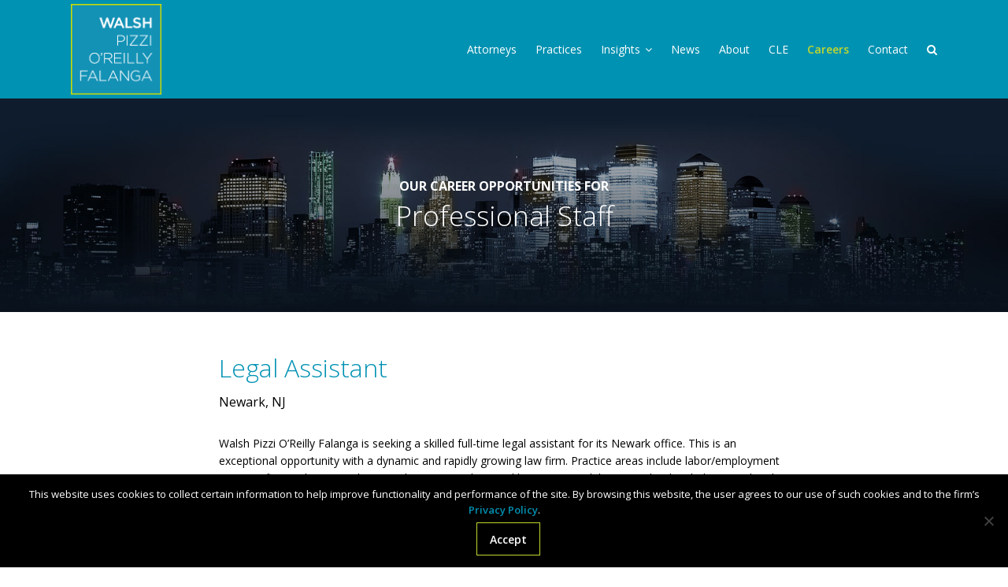

--- FILE ---
content_type: text/html; charset=UTF-8
request_url: https://walsh.law/careers/professional-staff/legal-assistant/
body_size: 15317
content:
	<!DOCTYPE html>
<html lang="en-US">
<head>
	<!-- Global site tag (gtag.js) - Google Analytics -->
	<script async src="https://www.googletagmanager.com/gtag/js?id=UA-88913086-1"></script>
	<script>
	  window.dataLayer = window.dataLayer || [];
	  function gtag(){dataLayer.push(arguments);}
	  gtag('js', new Date());

	  gtag('config', 'UA-88913086-1');
	</script>

	<meta charset="UTF-8"/>
	
				<meta name=viewport content="width=device-width,initial-scale=1,user-scalable=no">
					<link rel="shortcut icon" type="image/x-icon" href="https://walsh.law/wordpress/wp-content/uploads/FavIcon.png">
			<link rel="apple-touch-icon" href="https://walsh.law/wordpress/wp-content/uploads/FavIcon.png"/>
			
	<link rel="profile" href="https://gmpg.org/xfn/11" />
		
	<meta name='robots' content='index, follow, max-image-preview:large, max-snippet:-1, max-video-preview:-1' />

	<!-- This site is optimized with the Yoast SEO plugin v26.3 - https://yoast.com/wordpress/plugins/seo/ -->
	<title>Legal Assistant - Walsh Pizzi O&#039;Reilly Falanga LLP</title>
	<link rel="canonical" href="https://walsh.law/careers/professional-staff/legal-assistant/" />
	<meta property="og:locale" content="en_US" />
	<meta property="og:type" content="article" />
	<meta property="og:title" content="Legal Assistant - Walsh Pizzi O&#039;Reilly Falanga LLP" />
	<meta property="og:url" content="https://walsh.law/careers/professional-staff/legal-assistant/" />
	<meta property="og:site_name" content="Walsh Pizzi O&#039;Reilly Falanga LLP" />
	<meta name="twitter:card" content="summary_large_image" />
	<meta name="twitter:label1" content="Est. reading time" />
	<meta name="twitter:data1" content="3 minutes" />
	<!-- / Yoast SEO plugin. -->


<link rel='dns-prefetch' href='//fonts.googleapis.com' />
<link rel="alternate" type="application/rss+xml" title="Walsh Pizzi O&#039;Reilly Falanga LLP &raquo; Feed" href="https://walsh.law/feed/" />
<link rel="alternate" type="application/rss+xml" title="Walsh Pizzi O&#039;Reilly Falanga LLP &raquo; Comments Feed" href="https://walsh.law/comments/feed/" />
<link rel="alternate" title="oEmbed (JSON)" type="application/json+oembed" href="https://walsh.law/wp-json/oembed/1.0/embed?url=https%3A%2F%2Fwalsh.law%2Fcareers%2Fprofessional-staff%2Flegal-assistant%2F" />
<link rel="alternate" title="oEmbed (XML)" type="text/xml+oembed" href="https://walsh.law/wp-json/oembed/1.0/embed?url=https%3A%2F%2Fwalsh.law%2Fcareers%2Fprofessional-staff%2Flegal-assistant%2F&#038;format=xml" />
<style id='wp-img-auto-sizes-contain-inline-css' type='text/css'>
img:is([sizes=auto i],[sizes^="auto," i]){contain-intrinsic-size:3000px 1500px}
/*# sourceURL=wp-img-auto-sizes-contain-inline-css */
</style>
<style id='wp-emoji-styles-inline-css' type='text/css'>

	img.wp-smiley, img.emoji {
		display: inline !important;
		border: none !important;
		box-shadow: none !important;
		height: 1em !important;
		width: 1em !important;
		margin: 0 0.07em !important;
		vertical-align: -0.1em !important;
		background: none !important;
		padding: 0 !important;
	}
/*# sourceURL=wp-emoji-styles-inline-css */
</style>
<style id='wp-block-library-inline-css' type='text/css'>
:root{--wp-block-synced-color:#7a00df;--wp-block-synced-color--rgb:122,0,223;--wp-bound-block-color:var(--wp-block-synced-color);--wp-editor-canvas-background:#ddd;--wp-admin-theme-color:#007cba;--wp-admin-theme-color--rgb:0,124,186;--wp-admin-theme-color-darker-10:#006ba1;--wp-admin-theme-color-darker-10--rgb:0,107,160.5;--wp-admin-theme-color-darker-20:#005a87;--wp-admin-theme-color-darker-20--rgb:0,90,135;--wp-admin-border-width-focus:2px}@media (min-resolution:192dpi){:root{--wp-admin-border-width-focus:1.5px}}.wp-element-button{cursor:pointer}:root .has-very-light-gray-background-color{background-color:#eee}:root .has-very-dark-gray-background-color{background-color:#313131}:root .has-very-light-gray-color{color:#eee}:root .has-very-dark-gray-color{color:#313131}:root .has-vivid-green-cyan-to-vivid-cyan-blue-gradient-background{background:linear-gradient(135deg,#00d084,#0693e3)}:root .has-purple-crush-gradient-background{background:linear-gradient(135deg,#34e2e4,#4721fb 50%,#ab1dfe)}:root .has-hazy-dawn-gradient-background{background:linear-gradient(135deg,#faaca8,#dad0ec)}:root .has-subdued-olive-gradient-background{background:linear-gradient(135deg,#fafae1,#67a671)}:root .has-atomic-cream-gradient-background{background:linear-gradient(135deg,#fdd79a,#004a59)}:root .has-nightshade-gradient-background{background:linear-gradient(135deg,#330968,#31cdcf)}:root .has-midnight-gradient-background{background:linear-gradient(135deg,#020381,#2874fc)}:root{--wp--preset--font-size--normal:16px;--wp--preset--font-size--huge:42px}.has-regular-font-size{font-size:1em}.has-larger-font-size{font-size:2.625em}.has-normal-font-size{font-size:var(--wp--preset--font-size--normal)}.has-huge-font-size{font-size:var(--wp--preset--font-size--huge)}.has-text-align-center{text-align:center}.has-text-align-left{text-align:left}.has-text-align-right{text-align:right}.has-fit-text{white-space:nowrap!important}#end-resizable-editor-section{display:none}.aligncenter{clear:both}.items-justified-left{justify-content:flex-start}.items-justified-center{justify-content:center}.items-justified-right{justify-content:flex-end}.items-justified-space-between{justify-content:space-between}.screen-reader-text{border:0;clip-path:inset(50%);height:1px;margin:-1px;overflow:hidden;padding:0;position:absolute;width:1px;word-wrap:normal!important}.screen-reader-text:focus{background-color:#ddd;clip-path:none;color:#444;display:block;font-size:1em;height:auto;left:5px;line-height:normal;padding:15px 23px 14px;text-decoration:none;top:5px;width:auto;z-index:100000}html :where(.has-border-color){border-style:solid}html :where([style*=border-top-color]){border-top-style:solid}html :where([style*=border-right-color]){border-right-style:solid}html :where([style*=border-bottom-color]){border-bottom-style:solid}html :where([style*=border-left-color]){border-left-style:solid}html :where([style*=border-width]){border-style:solid}html :where([style*=border-top-width]){border-top-style:solid}html :where([style*=border-right-width]){border-right-style:solid}html :where([style*=border-bottom-width]){border-bottom-style:solid}html :where([style*=border-left-width]){border-left-style:solid}html :where(img[class*=wp-image-]){height:auto;max-width:100%}:where(figure){margin:0 0 1em}html :where(.is-position-sticky){--wp-admin--admin-bar--position-offset:var(--wp-admin--admin-bar--height,0px)}@media screen and (max-width:600px){html :where(.is-position-sticky){--wp-admin--admin-bar--position-offset:0px}}

/*# sourceURL=wp-block-library-inline-css */
</style><style id='global-styles-inline-css' type='text/css'>
:root{--wp--preset--aspect-ratio--square: 1;--wp--preset--aspect-ratio--4-3: 4/3;--wp--preset--aspect-ratio--3-4: 3/4;--wp--preset--aspect-ratio--3-2: 3/2;--wp--preset--aspect-ratio--2-3: 2/3;--wp--preset--aspect-ratio--16-9: 16/9;--wp--preset--aspect-ratio--9-16: 9/16;--wp--preset--color--black: #000000;--wp--preset--color--cyan-bluish-gray: #abb8c3;--wp--preset--color--white: #ffffff;--wp--preset--color--pale-pink: #f78da7;--wp--preset--color--vivid-red: #cf2e2e;--wp--preset--color--luminous-vivid-orange: #ff6900;--wp--preset--color--luminous-vivid-amber: #fcb900;--wp--preset--color--light-green-cyan: #7bdcb5;--wp--preset--color--vivid-green-cyan: #00d084;--wp--preset--color--pale-cyan-blue: #8ed1fc;--wp--preset--color--vivid-cyan-blue: #0693e3;--wp--preset--color--vivid-purple: #9b51e0;--wp--preset--gradient--vivid-cyan-blue-to-vivid-purple: linear-gradient(135deg,rgb(6,147,227) 0%,rgb(155,81,224) 100%);--wp--preset--gradient--light-green-cyan-to-vivid-green-cyan: linear-gradient(135deg,rgb(122,220,180) 0%,rgb(0,208,130) 100%);--wp--preset--gradient--luminous-vivid-amber-to-luminous-vivid-orange: linear-gradient(135deg,rgb(252,185,0) 0%,rgb(255,105,0) 100%);--wp--preset--gradient--luminous-vivid-orange-to-vivid-red: linear-gradient(135deg,rgb(255,105,0) 0%,rgb(207,46,46) 100%);--wp--preset--gradient--very-light-gray-to-cyan-bluish-gray: linear-gradient(135deg,rgb(238,238,238) 0%,rgb(169,184,195) 100%);--wp--preset--gradient--cool-to-warm-spectrum: linear-gradient(135deg,rgb(74,234,220) 0%,rgb(151,120,209) 20%,rgb(207,42,186) 40%,rgb(238,44,130) 60%,rgb(251,105,98) 80%,rgb(254,248,76) 100%);--wp--preset--gradient--blush-light-purple: linear-gradient(135deg,rgb(255,206,236) 0%,rgb(152,150,240) 100%);--wp--preset--gradient--blush-bordeaux: linear-gradient(135deg,rgb(254,205,165) 0%,rgb(254,45,45) 50%,rgb(107,0,62) 100%);--wp--preset--gradient--luminous-dusk: linear-gradient(135deg,rgb(255,203,112) 0%,rgb(199,81,192) 50%,rgb(65,88,208) 100%);--wp--preset--gradient--pale-ocean: linear-gradient(135deg,rgb(255,245,203) 0%,rgb(182,227,212) 50%,rgb(51,167,181) 100%);--wp--preset--gradient--electric-grass: linear-gradient(135deg,rgb(202,248,128) 0%,rgb(113,206,126) 100%);--wp--preset--gradient--midnight: linear-gradient(135deg,rgb(2,3,129) 0%,rgb(40,116,252) 100%);--wp--preset--font-size--small: 13px;--wp--preset--font-size--medium: 20px;--wp--preset--font-size--large: 36px;--wp--preset--font-size--x-large: 42px;--wp--preset--spacing--20: 0.44rem;--wp--preset--spacing--30: 0.67rem;--wp--preset--spacing--40: 1rem;--wp--preset--spacing--50: 1.5rem;--wp--preset--spacing--60: 2.25rem;--wp--preset--spacing--70: 3.38rem;--wp--preset--spacing--80: 5.06rem;--wp--preset--shadow--natural: 6px 6px 9px rgba(0, 0, 0, 0.2);--wp--preset--shadow--deep: 12px 12px 50px rgba(0, 0, 0, 0.4);--wp--preset--shadow--sharp: 6px 6px 0px rgba(0, 0, 0, 0.2);--wp--preset--shadow--outlined: 6px 6px 0px -3px rgb(255, 255, 255), 6px 6px rgb(0, 0, 0);--wp--preset--shadow--crisp: 6px 6px 0px rgb(0, 0, 0);}:where(.is-layout-flex){gap: 0.5em;}:where(.is-layout-grid){gap: 0.5em;}body .is-layout-flex{display: flex;}.is-layout-flex{flex-wrap: wrap;align-items: center;}.is-layout-flex > :is(*, div){margin: 0;}body .is-layout-grid{display: grid;}.is-layout-grid > :is(*, div){margin: 0;}:where(.wp-block-columns.is-layout-flex){gap: 2em;}:where(.wp-block-columns.is-layout-grid){gap: 2em;}:where(.wp-block-post-template.is-layout-flex){gap: 1.25em;}:where(.wp-block-post-template.is-layout-grid){gap: 1.25em;}.has-black-color{color: var(--wp--preset--color--black) !important;}.has-cyan-bluish-gray-color{color: var(--wp--preset--color--cyan-bluish-gray) !important;}.has-white-color{color: var(--wp--preset--color--white) !important;}.has-pale-pink-color{color: var(--wp--preset--color--pale-pink) !important;}.has-vivid-red-color{color: var(--wp--preset--color--vivid-red) !important;}.has-luminous-vivid-orange-color{color: var(--wp--preset--color--luminous-vivid-orange) !important;}.has-luminous-vivid-amber-color{color: var(--wp--preset--color--luminous-vivid-amber) !important;}.has-light-green-cyan-color{color: var(--wp--preset--color--light-green-cyan) !important;}.has-vivid-green-cyan-color{color: var(--wp--preset--color--vivid-green-cyan) !important;}.has-pale-cyan-blue-color{color: var(--wp--preset--color--pale-cyan-blue) !important;}.has-vivid-cyan-blue-color{color: var(--wp--preset--color--vivid-cyan-blue) !important;}.has-vivid-purple-color{color: var(--wp--preset--color--vivid-purple) !important;}.has-black-background-color{background-color: var(--wp--preset--color--black) !important;}.has-cyan-bluish-gray-background-color{background-color: var(--wp--preset--color--cyan-bluish-gray) !important;}.has-white-background-color{background-color: var(--wp--preset--color--white) !important;}.has-pale-pink-background-color{background-color: var(--wp--preset--color--pale-pink) !important;}.has-vivid-red-background-color{background-color: var(--wp--preset--color--vivid-red) !important;}.has-luminous-vivid-orange-background-color{background-color: var(--wp--preset--color--luminous-vivid-orange) !important;}.has-luminous-vivid-amber-background-color{background-color: var(--wp--preset--color--luminous-vivid-amber) !important;}.has-light-green-cyan-background-color{background-color: var(--wp--preset--color--light-green-cyan) !important;}.has-vivid-green-cyan-background-color{background-color: var(--wp--preset--color--vivid-green-cyan) !important;}.has-pale-cyan-blue-background-color{background-color: var(--wp--preset--color--pale-cyan-blue) !important;}.has-vivid-cyan-blue-background-color{background-color: var(--wp--preset--color--vivid-cyan-blue) !important;}.has-vivid-purple-background-color{background-color: var(--wp--preset--color--vivid-purple) !important;}.has-black-border-color{border-color: var(--wp--preset--color--black) !important;}.has-cyan-bluish-gray-border-color{border-color: var(--wp--preset--color--cyan-bluish-gray) !important;}.has-white-border-color{border-color: var(--wp--preset--color--white) !important;}.has-pale-pink-border-color{border-color: var(--wp--preset--color--pale-pink) !important;}.has-vivid-red-border-color{border-color: var(--wp--preset--color--vivid-red) !important;}.has-luminous-vivid-orange-border-color{border-color: var(--wp--preset--color--luminous-vivid-orange) !important;}.has-luminous-vivid-amber-border-color{border-color: var(--wp--preset--color--luminous-vivid-amber) !important;}.has-light-green-cyan-border-color{border-color: var(--wp--preset--color--light-green-cyan) !important;}.has-vivid-green-cyan-border-color{border-color: var(--wp--preset--color--vivid-green-cyan) !important;}.has-pale-cyan-blue-border-color{border-color: var(--wp--preset--color--pale-cyan-blue) !important;}.has-vivid-cyan-blue-border-color{border-color: var(--wp--preset--color--vivid-cyan-blue) !important;}.has-vivid-purple-border-color{border-color: var(--wp--preset--color--vivid-purple) !important;}.has-vivid-cyan-blue-to-vivid-purple-gradient-background{background: var(--wp--preset--gradient--vivid-cyan-blue-to-vivid-purple) !important;}.has-light-green-cyan-to-vivid-green-cyan-gradient-background{background: var(--wp--preset--gradient--light-green-cyan-to-vivid-green-cyan) !important;}.has-luminous-vivid-amber-to-luminous-vivid-orange-gradient-background{background: var(--wp--preset--gradient--luminous-vivid-amber-to-luminous-vivid-orange) !important;}.has-luminous-vivid-orange-to-vivid-red-gradient-background{background: var(--wp--preset--gradient--luminous-vivid-orange-to-vivid-red) !important;}.has-very-light-gray-to-cyan-bluish-gray-gradient-background{background: var(--wp--preset--gradient--very-light-gray-to-cyan-bluish-gray) !important;}.has-cool-to-warm-spectrum-gradient-background{background: var(--wp--preset--gradient--cool-to-warm-spectrum) !important;}.has-blush-light-purple-gradient-background{background: var(--wp--preset--gradient--blush-light-purple) !important;}.has-blush-bordeaux-gradient-background{background: var(--wp--preset--gradient--blush-bordeaux) !important;}.has-luminous-dusk-gradient-background{background: var(--wp--preset--gradient--luminous-dusk) !important;}.has-pale-ocean-gradient-background{background: var(--wp--preset--gradient--pale-ocean) !important;}.has-electric-grass-gradient-background{background: var(--wp--preset--gradient--electric-grass) !important;}.has-midnight-gradient-background{background: var(--wp--preset--gradient--midnight) !important;}.has-small-font-size{font-size: var(--wp--preset--font-size--small) !important;}.has-medium-font-size{font-size: var(--wp--preset--font-size--medium) !important;}.has-large-font-size{font-size: var(--wp--preset--font-size--large) !important;}.has-x-large-font-size{font-size: var(--wp--preset--font-size--x-large) !important;}
/*# sourceURL=global-styles-inline-css */
</style>

<style id='classic-theme-styles-inline-css' type='text/css'>
/*! This file is auto-generated */
.wp-block-button__link{color:#fff;background-color:#32373c;border-radius:9999px;box-shadow:none;text-decoration:none;padding:calc(.667em + 2px) calc(1.333em + 2px);font-size:1.125em}.wp-block-file__button{background:#32373c;color:#fff;text-decoration:none}
/*# sourceURL=/wp-includes/css/classic-themes.min.css */
</style>
<link rel='stylesheet' id='wp-components-css' href='https://walsh.law/wordpress/wp-includes/css/dist/components/style.min.css?ver=6.9' type='text/css' media='all' />
<link rel='stylesheet' id='wp-preferences-css' href='https://walsh.law/wordpress/wp-includes/css/dist/preferences/style.min.css?ver=6.9' type='text/css' media='all' />
<link rel='stylesheet' id='wp-block-editor-css' href='https://walsh.law/wordpress/wp-includes/css/dist/block-editor/style.min.css?ver=6.9' type='text/css' media='all' />
<link rel='stylesheet' id='popup-maker-block-library-style-css' href='https://walsh.law/wordpress/wp-content/plugins/popup-maker/dist/packages/block-library-style.css?ver=dbea705cfafe089d65f1' type='text/css' media='all' />
<link rel='stylesheet' id='apss-font-awesome-four-css' href='https://walsh.law/wordpress/wp-content/plugins/accesspress-social-share/css/font-awesome.min.css?ver=4.5.6' type='text/css' media='all' />
<link rel='stylesheet' id='apss-frontend-css-css' href='https://walsh.law/wordpress/wp-content/plugins/accesspress-social-share/css/frontend.css?ver=4.5.6' type='text/css' media='all' />
<link rel='stylesheet' id='apss-font-opensans-css' href='//fonts.googleapis.com/css?family=Open+Sans&#038;ver=6.9' type='text/css' media='all' />
<link rel='stylesheet' id='contact-form-7-css' href='https://walsh.law/wordpress/wp-content/plugins/contact-form-7/includes/css/styles.css?ver=6.1.3' type='text/css' media='all' />
<link rel='stylesheet' id='cookie-notice-front-css' href='https://walsh.law/wordpress/wp-content/plugins/cookie-notice/css/front.min.css?ver=2.5.8' type='text/css' media='all' />
<link rel='stylesheet' id='simple-banner-style-css' href='https://walsh.law/wordpress/wp-content/plugins/simple-banner/simple-banner.css?ver=3.1.2' type='text/css' media='all' />
<link rel='stylesheet' id='mediaelement-css' href='https://walsh.law/wordpress/wp-includes/js/mediaelement/mediaelementplayer-legacy.min.css?ver=4.2.17' type='text/css' media='all' />
<link rel='stylesheet' id='wp-mediaelement-css' href='https://walsh.law/wordpress/wp-includes/js/mediaelement/wp-mediaelement.min.css?ver=6.9' type='text/css' media='all' />
<link rel='stylesheet' id='strata-default-style-css' href='https://walsh.law/wordpress/wp-content/themes/strata/style.css?ver=6.9' type='text/css' media='all' />
<link rel='stylesheet' id='strata-font-awesome-css' href='https://walsh.law/wordpress/wp-content/themes/strata/css/font-awesome/css/font-awesome.min.css?ver=6.9' type='text/css' media='all' />
<link rel='stylesheet' id='strata-stylesheet-css' href='https://walsh.law/wordpress/wp-content/themes/strata/css/stylesheet.min.css?ver=6.9' type='text/css' media='all' />
<link rel='stylesheet' id='strata-style-dynamic-css' href='https://walsh.law/wordpress/wp-content/themes/strata/css/style_dynamic.css?ver=1690463984' type='text/css' media='all' />
<link rel='stylesheet' id='strata-responsive-css' href='https://walsh.law/wordpress/wp-content/themes/strata/css/responsive.min.css?ver=6.9' type='text/css' media='all' />
<link rel='stylesheet' id='strata-style-dynamic-responsive-css' href='https://walsh.law/wordpress/wp-content/themes/strata/css/style_dynamic_responsive.css?ver=1690463984' type='text/css' media='all' />
<link rel='stylesheet' id='js_composer_front-css' href='https://walsh.law/wordpress/wp-content/plugins/js_composer/assets/css/js_composer.min.css?ver=6.7.0' type='text/css' media='all' />
<link rel='stylesheet' id='strata-google-fonts-css' href='https://fonts.googleapis.com/css?family=Open+Sans%3A100%2C200%2C300%2C300i%2C400%2C400i%2C600%2C600i%2C700%2C700i%2C800%2C800i%7CRoboto%3A100%2C200%2C300%2C300i%2C400%2C400i%2C600%2C600i%2C700%2C700i%2C800%2C800i%7CRoboto+Slab%3A100%2C200%2C300%2C300i%2C400%2C400i%2C600%2C600i%2C700%2C700i%2C800%2C800i&#038;subset=latin%2Clatin-ext&#038;ver=1.0.0' type='text/css' media='all' />
<link rel='stylesheet' id='childstyle-css' href='https://walsh.law/wordpress/wp-content/themes/strata-child/style.css?ver=6.9' type='text/css' media='all' />
<link rel='stylesheet' id='jvcf7_client_css-css' href='https://walsh.law/wordpress/wp-content/plugins/jquery-validation-for-contact-form-7/includes/assets/css/jvcf7_client.css?ver=5.4.2' type='text/css' media='all' />
<script type="text/javascript" src="https://walsh.law/wordpress/wp-includes/js/jquery/jquery.min.js?ver=3.7.1" id="jquery-core-js"></script>
<script type="text/javascript" src="https://walsh.law/wordpress/wp-includes/js/jquery/jquery-migrate.min.js?ver=3.4.1" id="jquery-migrate-js"></script>
<script type="text/javascript" id="simple-banner-script-js-before">
/* <![CDATA[ */
const simpleBannerScriptParams = {"pro_version_enabled":"","debug_mode":false,"id":3869,"version":"3.1.2","banner_params":[{"hide_simple_banner":"yes","simple_banner_prepend_element":false,"simple_banner_position":"","header_margin":"","header_padding":"","wp_body_open_enabled":"","wp_body_open":true,"simple_banner_z_index":false,"simple_banner_text":"COVID-19 Guidance: Walsh offers insightful legal guidance in response to the challenges created by COVID-19.<br><a href=\"\/covid-19-guidance\/\">Updates Available Here \u203a<\/a>","disabled_on_current_page":false,"disabled_pages_array":[],"is_current_page_a_post":false,"disabled_on_posts":"","simple_banner_disabled_page_paths":false,"simple_banner_font_size":"","simple_banner_color":"#c3d82f","simple_banner_text_color":"#000000","simple_banner_link_color":"#0092b3","simple_banner_close_color":"","simple_banner_custom_css":"","simple_banner_scrolling_custom_css":"","simple_banner_text_custom_css":"","simple_banner_button_css":"","site_custom_css":"","keep_site_custom_css":"","site_custom_js":"","keep_site_custom_js":"","close_button_enabled":"","close_button_expiration":"","close_button_cookie_set":false,"current_date":{"date":"2026-01-20 11:58:24.110012","timezone_type":3,"timezone":"UTC"},"start_date":{"date":"2026-01-20 11:58:24.110020","timezone_type":3,"timezone":"UTC"},"end_date":{"date":"2026-01-20 11:58:24.110023","timezone_type":3,"timezone":"UTC"},"simple_banner_start_after_date":false,"simple_banner_remove_after_date":false,"simple_banner_insert_inside_element":false}]}
//# sourceURL=simple-banner-script-js-before
/* ]]> */
</script>
<script type="text/javascript" src="https://walsh.law/wordpress/wp-content/plugins/simple-banner/simple-banner.js?ver=3.1.2" id="simple-banner-script-js"></script>
<link rel="https://api.w.org/" href="https://walsh.law/wp-json/" /><link rel="alternate" title="JSON" type="application/json" href="https://walsh.law/wp-json/wp/v2/pages/3869" /><link rel="EditURI" type="application/rsd+xml" title="RSD" href="https://walsh.law/wordpress/xmlrpc.php?rsd" />
<meta name="generator" content="WordPress 6.9" />
<link rel='shortlink' href='https://walsh.law/?p=3869' />
<style id="simple-banner-hide" type="text/css">.simple-banner{display:none;}</style><style id="simple-banner-background-color" type="text/css">.simple-banner{background:#c3d82f;}</style><style id="simple-banner-text-color" type="text/css">.simple-banner .simple-banner-text{color:#000000;}</style><style id="simple-banner-link-color" type="text/css">.simple-banner .simple-banner-text a{color:#0092b3;}</style><style id="simple-banner-z-index" type="text/css">.simple-banner{z-index: 99999;}</style><style id="simple-banner-site-custom-css-dummy" type="text/css"></style><script id="simple-banner-site-custom-js-dummy" type="text/javascript"></script><meta name="generator" content="Powered by WPBakery Page Builder - drag and drop page builder for WordPress."/>
<style type="text/css">.broken_link, a.broken_link {
	text-decoration: line-through;
}</style>		<style type="text/css" id="wp-custom-css">
			/*2020 HOLIDAY CARD PAGE */
.page-id-2776 .title_holder {
	display:none;
}
.page-id-2776 .title_size_small {
	display:none;
}		</style>
		<style type="text/css" data-type="vc_shortcodes-custom-css">.vc_custom_1538423714729{padding-top: 100px !important;padding-bottom: 100px !important;background: #0e1c2c url(https://walsh.law/wordpress/wp-content/uploads/hero-attorney-portfolio.jpg?id=337) !important;background-position: center !important;background-repeat: no-repeat !important;background-size: cover !important;}.vc_custom_1637009014497{margin-bottom: 10px !important;}.vc_custom_1637009008100{margin-bottom: 30px !important;}.vc_custom_1637009034073{margin-top: 30px !important;margin-bottom: 15px !important;}.vc_custom_1637010049168{margin-bottom: 5px !important;}</style><noscript><style> .wpb_animate_when_almost_visible { opacity: 1; }</style></noscript><link rel='stylesheet' id='vc_google_fonts_open_sans300300italicregularitalic600600italic700700italic800800italic-css' href='https://fonts.googleapis.com/css?family=Open+Sans%3A300%2C300italic%2Cregular%2Citalic%2C600%2C600italic%2C700%2C700italic%2C800%2C800italic&#038;subset=latin&#038;ver=6.7.0' type='text/css' media='all' />
</head>
<body class="wp-singular page-template page-template-full_width page-template-full_width-php page page-id-3869 page-child parent-pageid-3867 wp-theme-strata wp-child-theme-strata-child cookies-not-set strata-core-1.1.1 page-legal-assistant strata-child-theme-ver-3.1.2 strata-theme-ver-3.4  mac wpb-js-composer js-comp-ver-6.7.0 vc_responsive">
			<div class="wrapper">
	<div class="wrapper_inner">
		
		
<header class="page_header  fixed">
	<div class="header_inner clearfix">
		
					<form role="search" id="searchform" action="https://walsh.law/" class="qode_search_form" method="get">
								<div class="container">
					<div class="container_inner clearfix">
												
						<i class="fa fa-search"></i>
						<input type="text" placeholder="Search" name="s" class="qode_search_field" autocomplete="off" />
						<input type="submit" value="Search" />
						
						<div class="qode_search_close">
							<a href="#"><i class="fa fa-times"></i></a>
						</div>
											</div>
				</div>
						</form>
		
				<div class="header_top_bottom_holder">
						<div class="header_bottom clearfix" style='' >
								<div class="container">
					<div class="container_inner clearfix">
												<div class="header_inner_left">
															<div class="mobile_menu_button"><span><i class="fa fa-bars"></i></span></div>
														<div class="logo_wrapper">
																<div class="q_logo">
									<a href="https://walsh.law/"><img class="normal" src="https://walsh.law/wordpress/wp-content/uploads/sqoutlineweb.png"	alt="Logo"/>
										<img class="light" src="https://walsh.law/wordpress/wp-content/uploads/sqoutlineweb.png" alt="Logo"/>
										<img class="dark" src="https://walsh.law/wordpress/wp-content/uploads/sqoutlineweb.png" alt="Logo"/>
										<img class="sticky" src="https://walsh.law/wordpress/wp-content/themes/strata/img/logo_black.png" alt="Logo"/>
									</a>
								</div>
							</div>
													</div>
																					<div class="header_inner_right">
									<div class="side_menu_button_wrapper right">
										<div class="side_menu_button">
																							<a class="search_button" href="javascript:void(0)">
		<i class="fa fa-search"></i>
	</a>
																					</div>
									</div>
								</div>
														<nav class="main_menu drop_down right">
								<ul id="menu-main-nav" class=""><li id="nav-menu-item-77" class="menu-item menu-item-type-post_type menu-item-object-page  narrow"><a title="Attorneys" href="https://walsh.law/attorneys/" class=""><i class="menu_icon fa blank"></i><span>Attorneys</span></a></li>
<li id="nav-menu-item-76" class="menu-item menu-item-type-post_type menu-item-object-page menu-item-has-children  has_sub narrow"><a title="Practices" href="https://walsh.law/practice-areas/" class=""><i class="menu_icon fa blank"></i><span>Practices</span><i class="q_menu_arrow fa fa-angle-down"></i></a>
<div class="second bellow_header"><div class="inner"><ul>
	<li id="nav-menu-item-1949" class="menu-item menu-item-type-post_type menu-item-object-page "></li>
	<li id="nav-menu-item-1950" class="menu-item menu-item-type-post_type menu-item-object-page "></li>
	<li id="nav-menu-item-1951" class="menu-item menu-item-type-post_type menu-item-object-page "></li>
	<li id="nav-menu-item-1952" class="menu-item menu-item-type-post_type menu-item-object-page "></li>
	<li id="nav-menu-item-1953" class="menu-item menu-item-type-post_type menu-item-object-page "></li>
	<li id="nav-menu-item-1954" class="menu-item menu-item-type-post_type menu-item-object-page "></li>
	<li id="nav-menu-item-1955" class="menu-item menu-item-type-post_type menu-item-object-page "></li>
	<li id="nav-menu-item-1956" class="menu-item menu-item-type-post_type menu-item-object-page "></li>
	<li id="nav-menu-item-1957" class="menu-item menu-item-type-post_type menu-item-object-page "></li>
	<li id="nav-menu-item-1958" class="menu-item menu-item-type-post_type menu-item-object-page "></li>
	<li id="nav-menu-item-1959" class="menu-item menu-item-type-post_type menu-item-object-page "></li>
	<li id="nav-menu-item-1960" class="menu-item menu-item-type-post_type menu-item-object-page "></li>
	<li id="nav-menu-item-1961" class="menu-item menu-item-type-post_type menu-item-object-page "></li>
</ul></div></div>
</li>
<li id="nav-menu-item-75" class="menu-item menu-item-type-post_type menu-item-object-page menu-item-has-children  has_sub narrow"><a title="Insights" href="https://walsh.law/blog/" class=" no_link" style="cursor: default;" onclick="JavaScript: return false;"><i class="menu_icon fa blank"></i><span>Insights</span><i class="q_menu_arrow fa fa-angle-down"></i></a>
<div class="second bellow_header"><div class="inner"><ul>
	<li id="nav-menu-item-1863" class="menu-item menu-item-type-post_type menu-item-object-page "><a title="Client Alerts" href="https://walsh.law/blog/client-alerts/" class=""><i class="menu_icon fa blank"></i><span>Client Alerts</span></a></li>
	<li id="nav-menu-item-1867" class="menu-item menu-item-type-post_type menu-item-object-page "><a title="Employment Law" href="https://walsh.law/blog/employment-law/" class=""><i class="menu_icon fa blank"></i><span>Employment Law</span></a></li>
	<li id="nav-menu-item-1868" class="menu-item menu-item-type-post_type menu-item-object-page "><a title="Finance Law" href="https://walsh.law/blog/finance-law/" class=""><i class="menu_icon fa blank"></i><span>Finance Law</span></a></li>
	<li id="nav-menu-item-1864" class="menu-item menu-item-type-post_type menu-item-object-page "><a title="Firm News" href="https://walsh.law/blog/firm-news/" class=""><i class="menu_icon fa blank"></i><span>Firm News</span></a></li>
	<li id="nav-menu-item-2638" class="menu-item menu-item-type-post_type menu-item-object-page "><a href="https://walsh.law/blog/press-releases/" class=""><i class="menu_icon fa blank"></i><span>Press Releases</span></a></li>
	<li id="nav-menu-item-1865" class="menu-item menu-item-type-post_type menu-item-object-page "><a title="Technology Law" href="https://walsh.law/blog/technology-law/" class=""><i class="menu_icon fa blank"></i><span>Technology Law</span></a></li>
</ul></div></div>
</li>
<li id="nav-menu-item-1575" class="menu-item menu-item-type-taxonomy menu-item-object-category  narrow"><a title="News" href="https://walsh.law/category/firm-news/" class=""><i class="menu_icon fa blank"></i><span>News</span></a></li>
<li id="nav-menu-item-463" class="menu-item menu-item-type-post_type menu-item-object-page  narrow"><a title="About Walsh" href="https://walsh.law/about-walsh/" class=""><i class="menu_icon fa blank"></i><span>About</span></a></li>
<li id="nav-menu-item-5175" class="menu-item menu-item-type-post_type menu-item-object-page  narrow"><a href="https://walsh.law/cle/" class=""><i class="menu_icon fa blank"></i><span>CLE</span></a></li>
<li id="nav-menu-item-3659" class="menu-item menu-item-type-post_type menu-item-object-page current-page-ancestor  narrow"><a href="https://walsh.law/careers/" class=""><i class="menu_icon fa blank"></i><span>Careers</span></a></li>
<li id="nav-menu-item-2634" class="menu-item menu-item-type-post_type menu-item-object-page  narrow"><a title="Contact Walsh" href="https://walsh.law/contact/" class=""><i class="menu_icon fa blank"></i><span>Contact</span></a></li>
</ul>							</nav>
																				<nav class="mobile_menu">
								<ul id="menu-main-nav-1" class=""><li id="mobile-menu-item-77" class="menu-item menu-item-type-post_type menu-item-object-page "><a title="Attorneys" href="https://walsh.law/attorneys/" class=""><span>Attorneys</span><span class="mobile_arrow"><i class="fa fa-angle-right"></i><i class="fa fa-angle-down"></i></span></a></li>
<li id="mobile-menu-item-76" class="menu-item menu-item-type-post_type menu-item-object-page menu-item-has-children  has_sub"><a title="Practices" href="https://walsh.law/practice-areas/" class=""><span>Practices</span><span class="mobile_arrow"><i class="fa fa-angle-right"></i><i class="fa fa-angle-down"></i></span></a>
<ul class="sub_menu">
	<li id="mobile-menu-item-1949" class="menu-item menu-item-type-post_type menu-item-object-page "></li>
	<li id="mobile-menu-item-1950" class="menu-item menu-item-type-post_type menu-item-object-page "></li>
	<li id="mobile-menu-item-1951" class="menu-item menu-item-type-post_type menu-item-object-page "></li>
	<li id="mobile-menu-item-1952" class="menu-item menu-item-type-post_type menu-item-object-page "></li>
	<li id="mobile-menu-item-1953" class="menu-item menu-item-type-post_type menu-item-object-page "></li>
	<li id="mobile-menu-item-1954" class="menu-item menu-item-type-post_type menu-item-object-page "></li>
	<li id="mobile-menu-item-1955" class="menu-item menu-item-type-post_type menu-item-object-page "></li>
	<li id="mobile-menu-item-1956" class="menu-item menu-item-type-post_type menu-item-object-page "></li>
	<li id="mobile-menu-item-1957" class="menu-item menu-item-type-post_type menu-item-object-page "></li>
	<li id="mobile-menu-item-1958" class="menu-item menu-item-type-post_type menu-item-object-page "></li>
	<li id="mobile-menu-item-1959" class="menu-item menu-item-type-post_type menu-item-object-page "></li>
	<li id="mobile-menu-item-1960" class="menu-item menu-item-type-post_type menu-item-object-page "></li>
	<li id="mobile-menu-item-1961" class="menu-item menu-item-type-post_type menu-item-object-page "></li>
</ul>
</li>
<li id="mobile-menu-item-75" class="menu-item menu-item-type-post_type menu-item-object-page menu-item-has-children  has_sub"><h3><span>Insights</span><span class="mobile_arrow"><i class="fa fa-angle-right"></i><i class="fa fa-angle-down"></i></span></h3>
<ul class="sub_menu">
	<li id="mobile-menu-item-1863" class="menu-item menu-item-type-post_type menu-item-object-page "><a title="Client Alerts" href="https://walsh.law/blog/client-alerts/" class=""><span>Client Alerts</span><span class="mobile_arrow"><i class="fa fa-angle-right"></i><i class="fa fa-angle-down"></i></span></a></li>
	<li id="mobile-menu-item-1867" class="menu-item menu-item-type-post_type menu-item-object-page "><a title="Employment Law" href="https://walsh.law/blog/employment-law/" class=""><span>Employment Law</span><span class="mobile_arrow"><i class="fa fa-angle-right"></i><i class="fa fa-angle-down"></i></span></a></li>
	<li id="mobile-menu-item-1868" class="menu-item menu-item-type-post_type menu-item-object-page "><a title="Finance Law" href="https://walsh.law/blog/finance-law/" class=""><span>Finance Law</span><span class="mobile_arrow"><i class="fa fa-angle-right"></i><i class="fa fa-angle-down"></i></span></a></li>
	<li id="mobile-menu-item-1864" class="menu-item menu-item-type-post_type menu-item-object-page "><a title="Firm News" href="https://walsh.law/blog/firm-news/" class=""><span>Firm News</span><span class="mobile_arrow"><i class="fa fa-angle-right"></i><i class="fa fa-angle-down"></i></span></a></li>
	<li id="mobile-menu-item-2638" class="menu-item menu-item-type-post_type menu-item-object-page "><a href="https://walsh.law/blog/press-releases/" class=""><span>Press Releases</span><span class="mobile_arrow"><i class="fa fa-angle-right"></i><i class="fa fa-angle-down"></i></span></a></li>
	<li id="mobile-menu-item-1865" class="menu-item menu-item-type-post_type menu-item-object-page "><a title="Technology Law" href="https://walsh.law/blog/technology-law/" class=""><span>Technology Law</span><span class="mobile_arrow"><i class="fa fa-angle-right"></i><i class="fa fa-angle-down"></i></span></a></li>
</ul>
</li>
<li id="mobile-menu-item-1575" class="menu-item menu-item-type-taxonomy menu-item-object-category "><a title="News" href="https://walsh.law/category/firm-news/" class=""><span>News</span><span class="mobile_arrow"><i class="fa fa-angle-right"></i><i class="fa fa-angle-down"></i></span></a></li>
<li id="mobile-menu-item-463" class="menu-item menu-item-type-post_type menu-item-object-page "><a title="About Walsh" href="https://walsh.law/about-walsh/" class=""><span>About</span><span class="mobile_arrow"><i class="fa fa-angle-right"></i><i class="fa fa-angle-down"></i></span></a></li>
<li id="mobile-menu-item-5175" class="menu-item menu-item-type-post_type menu-item-object-page "><a href="https://walsh.law/cle/" class=""><span>CLE</span><span class="mobile_arrow"><i class="fa fa-angle-right"></i><i class="fa fa-angle-down"></i></span></a></li>
<li id="mobile-menu-item-3659" class="menu-item menu-item-type-post_type menu-item-object-page current-page-ancestor "><a href="https://walsh.law/careers/" class=""><span>Careers</span><span class="mobile_arrow"><i class="fa fa-angle-right"></i><i class="fa fa-angle-down"></i></span></a></li>
<li id="mobile-menu-item-2634" class="menu-item menu-item-type-post_type menu-item-object-page "><a title="Contact Walsh" href="https://walsh.law/contact/" class=""><span>Contact</span><span class="mobile_arrow"><i class="fa fa-angle-right"></i><i class="fa fa-angle-down"></i></span></a></li>
</ul>							</nav>
													</div>
					</div>
									</div>
			</div>
		</div>
</header>
			<a id='back_to_top' href='#'>
		<span class="fa-stack">
			<i class="fa fa-angle-up"></i>
		</span>
	</a>
		<div class="content content_top_margin">
						
			<div class="content_inner">
										<div class="full_width" >
	<div class="full_width_inner">
										<div      class="vc_row wpb_row section  vc_custom_1538423714729" style=' text-align:left;'><div class=" clearfix"><div class="wpb_column vc_column_container vc_col-sm-12"><div class="vc_column-inner"><div class="wpb_wrapper">
	<div class="wpb_text_column wpb_content_element  ko-hero-text" >
		<div class="wpb_wrapper">
			<h4 style="text-align: center;">Our Career Opportunities for</h4>
<h2 style="text-align: center;">Professional Staff</h2>

		</div>
	</div>
</div></div></div></div></div><div      class="vc_row wpb_row section  grid_section" style=' padding-top:50px; text-align:left;'><div class=" section_inner clearfix"><div class='section_inner_margin clearfix'><div class="wpb_column vc_column_container vc_col-sm-2"><div class="vc_column-inner"><div class="wpb_wrapper"></div></div></div><div class="wpb_column vc_column_container vc_col-sm-8"><div class="vc_column-inner"><div class="wpb_wrapper"><h2 style="font-size: 32px;color: #0092b3;line-height: 42px;text-align: left;font-family:Open Sans;font-weight:300;font-style:normal" class="vc_custom_heading vc_custom_1637009014497" >Legal Assistant</h2><h5 style="font-size: 16px;color: #000000;line-height: 24px;text-align: left;font-family:Open Sans;font-weight:400;font-style:normal" class="vc_custom_heading vc_custom_1637009008100" >Newark, NJ</h5>
	<div class="wpb_text_column wpb_content_element " >
		<div class="wpb_wrapper">
			<p>Walsh Pizzi O’Reilly Falanga is seeking a skilled full-time legal assistant for its Newark office. This is an exceptional opportunity with a dynamic and rapidly growing law firm. Practice areas include labor/employment matters, financial services, business litigation, and general litigation. Candidate must be detailed-oriented and proficient in Microsoft Office. General civil litigation experience is a plus. Main responsibilities include:</p>
<ul>
<li>Case management, opening and closing matters</li>
<li>Preparing, editing and proofreading documents</li>
<li>Filing pleadings, motions, and preparing discovery</li>
<li>Billing, including time entry, expense reports, and monitoring accounts receivable</li>
<li>Interfacing with clients</li>
<li>General office responsibilities</li>
</ul>

		</div>
	</div>
<h3 style="font-size: 26px;color: #0092b3;line-height: 36px;text-align: left;font-family:Open Sans;font-weight:300;font-style:normal" class="vc_custom_heading vc_custom_1637009034073" >Qualifications</h3>
	<div class="wpb_text_column wpb_content_element " >
		<div class="wpb_wrapper">
			<ul>
<li>Bachelor&#8217;s degree or equivalent experience</li>
<li>Familiarity with law, legal procedures, and protocols</li>
<li>E-filing knowledge</li>
<li>Proficiency in Microsoft Word, Outlook, Excel, and PowerPoint</li>
</ul>

		</div>
	</div>
</div></div></div><div class="wpb_column vc_column_container vc_col-sm-2"><div class="vc_column-inner"><div class="wpb_wrapper"></div></div></div></div></div></div><div      class="vc_row wpb_row section  grid_section" style=' padding-bottom:30px; text-align:left;'><div class=" section_inner clearfix"><div class='section_inner_margin clearfix'><div class="wpb_column vc_column_container vc_col-sm-2"><div class="vc_column-inner"><div class="wpb_wrapper"></div></div></div><div class="wpb_column vc_column_container vc_col-sm-8"><div class="vc_column-inner"><div class="wpb_wrapper"><div class="call_to_action normal" style="background-color: #0092b3;"><div class="two_columns_75_25 clearfix"><div class="text_wrapper column1"><div class="call_to_action_text"></p>
<h4>Apply:</h4>
<p>Interested candidates should send a resume and cover letter to <a href="/cdn-cgi/l/email-protection#7d1e1c0f18180f0e3d0a1c110e1553111c0a"><span class="__cf_email__" data-cfemail="7c1f1d0e19190e0f3c0b1d100f1452101d0b">[email&#160;protected]</span></a>.</div></div><div class="button_wrapper column2"><a href="/cdn-cgi/l/email-protection#dab9bba8bfbfa8a99aadbbb6a9b2f4b6bbad" class="qbutton" target="" style="color: #ffffff;border-color: #c3d82f;">Apply</a></div></div></div></div></div></div><div class="wpb_column vc_column_container vc_col-sm-2"><div class="vc_column-inner"><div class="wpb_wrapper"></div></div></div></div></div></div><div      class="vc_row wpb_row section  grid_section" style=' padding-top:50px; padding-bottom:80px; text-align:left;'><div class=" section_inner clearfix"><div class='section_inner_margin clearfix'><div class="wpb_column vc_column_container vc_col-sm-2"><div class="vc_column-inner"><div class="wpb_wrapper"></div></div></div><div class="wpb_column vc_column_container vc_col-sm-8"><div class="vc_column-inner"><div class="wpb_wrapper"><h5 style="font-size: 22px;color: #0092b3;line-height: 32px;text-align: left;font-family:Open Sans;font-weight:400;font-style:normal" class="vc_custom_heading vc_custom_1637010049168" >About Walsh</h5>
	<div class="wpb_text_column wpb_content_element " >
		<div class="wpb_wrapper">
			<p>Walsh lawyers practice across a wide range of areas including business and commercial litigation, intellectual property and trade secret protection, class action defense, financial services and risk management and bankruptcy, labor and employment, internal investigations, cyber security and data protection, alternative dispute resolution and transactional work. Walsh offers its clients a broad range of sophisticated, high caliber legal work in a smaller firm environment. Our attorneys enjoy practicing law with each other and finding solutions and achieving results for clients. Consider being part of our growing firm.</p>
<p>Walsh Pizzi O’Reilly Falanga LLP is an Equal Opportunity/Affirmative Action Employer.</p>

		</div>
	</div>
</div></div></div><div class="wpb_column vc_column_container vc_col-sm-2"><div class="vc_column-inner"><div class="wpb_wrapper"></div></div></div></div></div></div>
																						</div>
	</div>	
			
	</div>
</div>
	<footer >
		<div class="footer_inner clearfix">
				<div class="footer_top_holder">
			<div class="footer_top">
								<div class="container">
					<div class="container_inner">
																	<div class="four_columns clearfix">
								<div class="column1">
									<div class="column_inner">
										<div id="nav_menu-2" class="widget widget_nav_menu"><h4>Sitemap</h4><div class="menu-sitemap-container"><ul id="menu-sitemap" class="menu"><li id="menu-item-60" class="menu-item menu-item-type-post_type menu-item-object-page menu-item-home menu-item-60"><a href="https://walsh.law/">Home</a></li>
<li id="menu-item-73" class="menu-item menu-item-type-post_type menu-item-object-page menu-item-73"><a href="https://walsh.law/attorneys/">Attorneys</a></li>
<li id="menu-item-72" class="menu-item menu-item-type-post_type menu-item-object-page menu-item-72"><a href="https://walsh.law/practice-areas/">Practices</a></li>
<li id="menu-item-71" class="menu-item menu-item-type-post_type menu-item-object-page menu-item-71"><a href="https://walsh.law/blog/">Insights</a></li>
<li id="menu-item-1574" class="menu-item menu-item-type-taxonomy menu-item-object-category menu-item-1574"><a href="https://walsh.law/category/firm-news/">News</a></li>
<li id="menu-item-464" class="menu-item menu-item-type-post_type menu-item-object-page menu-item-464"><a href="https://walsh.law/about-walsh/">About</a></li>
<li id="menu-item-721" class="menu-item menu-item-type-post_type menu-item-object-page menu-item-721"><a href="https://walsh.law/awards-and-honors/">Awards and Honors</a></li>
<li id="menu-item-3661" class="menu-item menu-item-type-post_type menu-item-object-page current-page-ancestor menu-item-3661"><a href="https://walsh.law/careers/">Careers</a></li>
<li id="menu-item-2633" class="menu-item menu-item-type-post_type menu-item-object-page menu-item-2633"><a href="https://walsh.law/contact/" title="Contact Walsh">Contact</a></li>
<li id="menu-item-1322" class="menu-item menu-item-type-post_type menu-item-object-page menu-item-1322"><a href="https://walsh.law/directions/">Directions</a></li>
<li id="menu-item-2632" class="menu-item menu-item-type-post_type menu-item-object-page menu-item-2632"><a href="https://walsh.law/newsletter/">Newsletter Sign-Up</a></li>
<li id="menu-item-103" class="menu-item menu-item-type-post_type menu-item-object-page menu-item-103"><a href="https://walsh.law/disclaimer/">Disclaimer</a></li>
<li id="menu-item-2281" class="menu-item menu-item-type-post_type menu-item-object-page menu-item-2281"><a href="https://walsh.law/privacy/">Privacy Policy</a></li>
</ul></div></div><div id="text-6" class="widget widget_text">			<div class="textwidget">&nbsp;</div>
		</div><div id="text-2" class="widget widget_text"><h4>Connect</h4>			<div class="textwidget"><a href="https://twitter.com/thewalshfirm"><i class="fa fa-twitter" aria-hidden="true"></i></a>&nbsp;&nbsp;&nbsp;<a href="https://www.linkedin.com/company/10642271?trk=prof-exp-company-name"><i class="fa fa-linkedin" aria-hidden="true"></a></i></div>
		</div>									</div>
								</div>
								<div class="column2">
									<div class="column_inner">
										<div id="text-3" class="widget widget_text"><h4>Newark</h4>			<div class="textwidget"><p><a href="https://goo.gl/maps/Z7Tnnw9QJZvYbF9n6" target="_blank"><strong>Three Gateway Center</strong><br>
100 Mulberry Street<br>
15th Floor<br>
Newark, NJ 07102</a></p>
<p><strong>Phone:</strong> (973) 757-1100<br>
<strong>Fax:</strong> (973) 757-1090</p>

<p><a href="/directions/" target="_blank">Directions &rarr;</a></p></div>
		</div>									</div>
								</div>
								<div class="column3">
									<div class="column_inner">
										<div id="text-4" class="widget widget_text"><h4>New York</h4>			<div class="textwidget"><p><a href="https://goo.gl/maps/f7SCmMhV5642" target="_blank"><strong>Manhattan</strong></br>
200 Vesey Street</br>
24th Floor</br>
New York, NY 10281</a></p>
<p><strong>Phone:</strong> (212) 380-1043<br>
<strong>Fax:</strong> (973) 757-1090</p></div>
		</div>									</div>
								</div>
								<div class="column4">
									<div class="column_inner">
										<div id="text-5" class="widget widget_text"><h4>Philadelphia</h4>			<div class="textwidget"><p><a href="https://goo.gl/maps/tx3MFN1RiHQcHvX58" target="_blank" rel="noopener noreferrer"><strong>One Liberty Place</strong><br>
1650 Market Street<br>
Philadelphia, PA 19103</a></p>

<p><strong>Phone:</strong> (215) 279-8771<br>
<strong>Fax:</strong> (215) 569-8228</p></div>
		</div>									</div>
								</div>
							</div>
															</div>
				</div>
							</div>
		</div>
						<div class="footer_bottom_holder">
			<div class="footer_bottom">
							<div class="textwidget">ATTORNEY ADVERTISING &copy; <script data-cfasync="false" src="/cdn-cgi/scripts/5c5dd728/cloudflare-static/email-decode.min.js"></script><script>document.write(new Date().getFullYear())</script> Walsh Pizzi O’Reilly Falanga LLP. All rights reserved.
</br>Per Committee on Attorney Advertising Ethics Opinion 42, this advertising is not approved by the New Jersey Supreme Court.</div>
					</div>
		</div>
				</div>
	</footer>
</div>
</div>
<script type="speculationrules">
{"prefetch":[{"source":"document","where":{"and":[{"href_matches":"/*"},{"not":{"href_matches":["/wordpress/wp-*.php","/wordpress/wp-admin/*","/wordpress/wp-content/uploads/*","/wordpress/wp-content/*","/wordpress/wp-content/plugins/*","/wordpress/wp-content/themes/strata-child/*","/wordpress/wp-content/themes/strata/*","/*\\?(.+)"]}},{"not":{"selector_matches":"a[rel~=\"nofollow\"]"}},{"not":{"selector_matches":".no-prefetch, .no-prefetch a"}}]},"eagerness":"conservative"}]}
</script>
<div class="simple-banner simple-banner-text" style="display:none !important"></div><script type="text/html" id="wpb-modifications"></script><script type="text/javascript" id="apss-frontend-mainjs-js-extra">
/* <![CDATA[ */
var frontend_ajax_object = {"ajax_url":"https://walsh.law/wordpress/wp-admin/admin-ajax.php","ajax_nonce":"2561787998"};
//# sourceURL=apss-frontend-mainjs-js-extra
/* ]]> */
</script>
<script type="text/javascript" src="https://walsh.law/wordpress/wp-content/plugins/accesspress-social-share/js/frontend.js?ver=4.5.6" id="apss-frontend-mainjs-js"></script>
<script type="text/javascript" src="https://walsh.law/wordpress/wp-includes/js/dist/hooks.min.js?ver=dd5603f07f9220ed27f1" id="wp-hooks-js"></script>
<script type="text/javascript" src="https://walsh.law/wordpress/wp-includes/js/dist/i18n.min.js?ver=c26c3dc7bed366793375" id="wp-i18n-js"></script>
<script type="text/javascript" id="wp-i18n-js-after">
/* <![CDATA[ */
wp.i18n.setLocaleData( { 'text direction\u0004ltr': [ 'ltr' ] } );
//# sourceURL=wp-i18n-js-after
/* ]]> */
</script>
<script type="text/javascript" src="https://walsh.law/wordpress/wp-content/plugins/contact-form-7/includes/swv/js/index.js?ver=6.1.3" id="swv-js"></script>
<script type="text/javascript" id="contact-form-7-js-before">
/* <![CDATA[ */
var wpcf7 = {
    "api": {
        "root": "https:\/\/walsh.law\/wp-json\/",
        "namespace": "contact-form-7\/v1"
    }
};
//# sourceURL=contact-form-7-js-before
/* ]]> */
</script>
<script type="text/javascript" src="https://walsh.law/wordpress/wp-content/plugins/contact-form-7/includes/js/index.js?ver=6.1.3" id="contact-form-7-js"></script>
<script type="text/javascript" id="cookie-notice-front-js-before">
/* <![CDATA[ */
var cnArgs = {"ajaxUrl":"https:\/\/walsh.law\/wordpress\/wp-admin\/admin-ajax.php","nonce":"80586e8579","hideEffect":"slide","position":"bottom","onScroll":false,"onScrollOffset":100,"onClick":false,"cookieName":"cookie_notice_accepted","cookieTime":31536000,"cookieTimeRejected":2592000,"globalCookie":false,"redirection":true,"cache":false,"revokeCookies":false,"revokeCookiesOpt":"automatic"};

//# sourceURL=cookie-notice-front-js-before
/* ]]> */
</script>
<script type="text/javascript" src="https://walsh.law/wordpress/wp-content/plugins/cookie-notice/js/front.min.js?ver=2.5.8" id="cookie-notice-front-js"></script>
<script type="text/javascript" src="https://walsh.law/wordpress/wp-includes/js/jquery/ui/core.min.js?ver=1.13.3" id="jquery-ui-core-js"></script>
<script type="text/javascript" src="https://walsh.law/wordpress/wp-includes/js/jquery/ui/mouse.min.js?ver=1.13.3" id="jquery-ui-mouse-js"></script>
<script type="text/javascript" src="https://walsh.law/wordpress/wp-includes/js/jquery/ui/draggable.min.js?ver=1.13.3" id="jquery-ui-draggable-js"></script>
<script type="text/javascript" src="https://walsh.law/wordpress/wp-includes/js/jquery/ui/droppable.min.js?ver=1.13.3" id="jquery-ui-droppable-js"></script>
<script type="text/javascript" src="https://walsh.law/wordpress/wp-includes/js/jquery/ui/resizable.min.js?ver=1.13.3" id="jquery-ui-resizable-js"></script>
<script type="text/javascript" src="https://walsh.law/wordpress/wp-includes/js/jquery/ui/selectable.min.js?ver=1.13.3" id="jquery-ui-selectable-js"></script>
<script type="text/javascript" src="https://walsh.law/wordpress/wp-includes/js/jquery/ui/sortable.min.js?ver=1.13.3" id="jquery-ui-sortable-js"></script>
<script type="text/javascript" src="https://walsh.law/wordpress/wp-includes/js/jquery/ui/accordion.min.js?ver=1.13.3" id="jquery-ui-accordion-js"></script>
<script type="text/javascript" src="https://walsh.law/wordpress/wp-includes/js/jquery/ui/menu.min.js?ver=1.13.3" id="jquery-ui-menu-js"></script>
<script type="text/javascript" src="https://walsh.law/wordpress/wp-includes/js/dist/dom-ready.min.js?ver=f77871ff7694fffea381" id="wp-dom-ready-js"></script>
<script type="text/javascript" src="https://walsh.law/wordpress/wp-includes/js/dist/a11y.min.js?ver=cb460b4676c94bd228ed" id="wp-a11y-js"></script>
<script type="text/javascript" src="https://walsh.law/wordpress/wp-includes/js/jquery/ui/autocomplete.min.js?ver=1.13.3" id="jquery-ui-autocomplete-js"></script>
<script type="text/javascript" src="https://walsh.law/wordpress/wp-includes/js/jquery/ui/controlgroup.min.js?ver=1.13.3" id="jquery-ui-controlgroup-js"></script>
<script type="text/javascript" src="https://walsh.law/wordpress/wp-includes/js/jquery/ui/checkboxradio.min.js?ver=1.13.3" id="jquery-ui-checkboxradio-js"></script>
<script type="text/javascript" src="https://walsh.law/wordpress/wp-includes/js/jquery/ui/button.min.js?ver=1.13.3" id="jquery-ui-button-js"></script>
<script type="text/javascript" src="https://walsh.law/wordpress/wp-includes/js/jquery/ui/datepicker.min.js?ver=1.13.3" id="jquery-ui-datepicker-js"></script>
<script type="text/javascript" id="jquery-ui-datepicker-js-after">
/* <![CDATA[ */
jQuery(function(jQuery){jQuery.datepicker.setDefaults({"closeText":"Close","currentText":"Today","monthNames":["January","February","March","April","May","June","July","August","September","October","November","December"],"monthNamesShort":["Jan","Feb","Mar","Apr","May","Jun","Jul","Aug","Sep","Oct","Nov","Dec"],"nextText":"Next","prevText":"Previous","dayNames":["Sunday","Monday","Tuesday","Wednesday","Thursday","Friday","Saturday"],"dayNamesShort":["Sun","Mon","Tue","Wed","Thu","Fri","Sat"],"dayNamesMin":["S","M","T","W","T","F","S"],"dateFormat":"MM d, yy","firstDay":0,"isRTL":false});});
//# sourceURL=jquery-ui-datepicker-js-after
/* ]]> */
</script>
<script type="text/javascript" src="https://walsh.law/wordpress/wp-includes/js/jquery/ui/dialog.min.js?ver=1.13.3" id="jquery-ui-dialog-js"></script>
<script type="text/javascript" src="https://walsh.law/wordpress/wp-includes/js/jquery/ui/effect.min.js?ver=1.13.3" id="jquery-effects-core-js"></script>
<script type="text/javascript" src="https://walsh.law/wordpress/wp-includes/js/jquery/ui/effect-blind.min.js?ver=1.13.3" id="jquery-effects-blind-js"></script>
<script type="text/javascript" src="https://walsh.law/wordpress/wp-includes/js/jquery/ui/effect-bounce.min.js?ver=1.13.3" id="jquery-effects-bounce-js"></script>
<script type="text/javascript" src="https://walsh.law/wordpress/wp-includes/js/jquery/ui/effect-clip.min.js?ver=1.13.3" id="jquery-effects-clip-js"></script>
<script type="text/javascript" src="https://walsh.law/wordpress/wp-includes/js/jquery/ui/effect-drop.min.js?ver=1.13.3" id="jquery-effects-drop-js"></script>
<script type="text/javascript" src="https://walsh.law/wordpress/wp-includes/js/jquery/ui/effect-explode.min.js?ver=1.13.3" id="jquery-effects-explode-js"></script>
<script type="text/javascript" src="https://walsh.law/wordpress/wp-includes/js/jquery/ui/effect-fade.min.js?ver=1.13.3" id="jquery-effects-fade-js"></script>
<script type="text/javascript" src="https://walsh.law/wordpress/wp-includes/js/jquery/ui/effect-fold.min.js?ver=1.13.3" id="jquery-effects-fold-js"></script>
<script type="text/javascript" src="https://walsh.law/wordpress/wp-includes/js/jquery/ui/effect-highlight.min.js?ver=1.13.3" id="jquery-effects-highlight-js"></script>
<script type="text/javascript" src="https://walsh.law/wordpress/wp-includes/js/jquery/ui/effect-pulsate.min.js?ver=1.13.3" id="jquery-effects-pulsate-js"></script>
<script type="text/javascript" src="https://walsh.law/wordpress/wp-includes/js/jquery/ui/effect-size.min.js?ver=1.13.3" id="jquery-effects-size-js"></script>
<script type="text/javascript" src="https://walsh.law/wordpress/wp-includes/js/jquery/ui/effect-scale.min.js?ver=1.13.3" id="jquery-effects-scale-js"></script>
<script type="text/javascript" src="https://walsh.law/wordpress/wp-includes/js/jquery/ui/effect-shake.min.js?ver=1.13.3" id="jquery-effects-shake-js"></script>
<script type="text/javascript" src="https://walsh.law/wordpress/wp-includes/js/jquery/ui/effect-slide.min.js?ver=1.13.3" id="jquery-effects-slide-js"></script>
<script type="text/javascript" src="https://walsh.law/wordpress/wp-includes/js/jquery/ui/effect-transfer.min.js?ver=1.13.3" id="jquery-effects-transfer-js"></script>
<script type="text/javascript" src="https://walsh.law/wordpress/wp-includes/js/jquery/ui/progressbar.min.js?ver=1.13.3" id="jquery-ui-progressbar-js"></script>
<script type="text/javascript" src="https://walsh.law/wordpress/wp-includes/js/jquery/ui/slider.min.js?ver=1.13.3" id="jquery-ui-slider-js"></script>
<script type="text/javascript" src="https://walsh.law/wordpress/wp-includes/js/jquery/ui/spinner.min.js?ver=1.13.3" id="jquery-ui-spinner-js"></script>
<script type="text/javascript" src="https://walsh.law/wordpress/wp-includes/js/jquery/ui/tabs.min.js?ver=1.13.3" id="jquery-ui-tabs-js"></script>
<script type="text/javascript" src="https://walsh.law/wordpress/wp-includes/js/jquery/ui/tooltip.min.js?ver=1.13.3" id="jquery-ui-tooltip-js"></script>
<script type="text/javascript" src="https://walsh.law/wordpress/wp-includes/js/jquery/jquery.form.min.js?ver=4.3.0" id="jquery-form-js"></script>
<script type="text/javascript" id="mediaelement-core-js-before">
/* <![CDATA[ */
var mejsL10n = {"language":"en","strings":{"mejs.download-file":"Download File","mejs.install-flash":"You are using a browser that does not have Flash player enabled or installed. Please turn on your Flash player plugin or download the latest version from https://get.adobe.com/flashplayer/","mejs.fullscreen":"Fullscreen","mejs.play":"Play","mejs.pause":"Pause","mejs.time-slider":"Time Slider","mejs.time-help-text":"Use Left/Right Arrow keys to advance one second, Up/Down arrows to advance ten seconds.","mejs.live-broadcast":"Live Broadcast","mejs.volume-help-text":"Use Up/Down Arrow keys to increase or decrease volume.","mejs.unmute":"Unmute","mejs.mute":"Mute","mejs.volume-slider":"Volume Slider","mejs.video-player":"Video Player","mejs.audio-player":"Audio Player","mejs.captions-subtitles":"Captions/Subtitles","mejs.captions-chapters":"Chapters","mejs.none":"None","mejs.afrikaans":"Afrikaans","mejs.albanian":"Albanian","mejs.arabic":"Arabic","mejs.belarusian":"Belarusian","mejs.bulgarian":"Bulgarian","mejs.catalan":"Catalan","mejs.chinese":"Chinese","mejs.chinese-simplified":"Chinese (Simplified)","mejs.chinese-traditional":"Chinese (Traditional)","mejs.croatian":"Croatian","mejs.czech":"Czech","mejs.danish":"Danish","mejs.dutch":"Dutch","mejs.english":"English","mejs.estonian":"Estonian","mejs.filipino":"Filipino","mejs.finnish":"Finnish","mejs.french":"French","mejs.galician":"Galician","mejs.german":"German","mejs.greek":"Greek","mejs.haitian-creole":"Haitian Creole","mejs.hebrew":"Hebrew","mejs.hindi":"Hindi","mejs.hungarian":"Hungarian","mejs.icelandic":"Icelandic","mejs.indonesian":"Indonesian","mejs.irish":"Irish","mejs.italian":"Italian","mejs.japanese":"Japanese","mejs.korean":"Korean","mejs.latvian":"Latvian","mejs.lithuanian":"Lithuanian","mejs.macedonian":"Macedonian","mejs.malay":"Malay","mejs.maltese":"Maltese","mejs.norwegian":"Norwegian","mejs.persian":"Persian","mejs.polish":"Polish","mejs.portuguese":"Portuguese","mejs.romanian":"Romanian","mejs.russian":"Russian","mejs.serbian":"Serbian","mejs.slovak":"Slovak","mejs.slovenian":"Slovenian","mejs.spanish":"Spanish","mejs.swahili":"Swahili","mejs.swedish":"Swedish","mejs.tagalog":"Tagalog","mejs.thai":"Thai","mejs.turkish":"Turkish","mejs.ukrainian":"Ukrainian","mejs.vietnamese":"Vietnamese","mejs.welsh":"Welsh","mejs.yiddish":"Yiddish"}};
//# sourceURL=mediaelement-core-js-before
/* ]]> */
</script>
<script type="text/javascript" src="https://walsh.law/wordpress/wp-includes/js/mediaelement/mediaelement-and-player.min.js?ver=4.2.17" id="mediaelement-core-js"></script>
<script type="text/javascript" src="https://walsh.law/wordpress/wp-includes/js/mediaelement/mediaelement-migrate.min.js?ver=6.9" id="mediaelement-migrate-js"></script>
<script type="text/javascript" id="mediaelement-js-extra">
/* <![CDATA[ */
var _wpmejsSettings = {"pluginPath":"/wordpress/wp-includes/js/mediaelement/","classPrefix":"mejs-","stretching":"responsive","audioShortcodeLibrary":"mediaelement","videoShortcodeLibrary":"mediaelement"};
//# sourceURL=mediaelement-js-extra
/* ]]> */
</script>
<script type="text/javascript" src="https://walsh.law/wordpress/wp-includes/js/mediaelement/wp-mediaelement.min.js?ver=6.9" id="wp-mediaelement-js"></script>
<script type="text/javascript" src="https://walsh.law/wordpress/wp-content/themes/strata/js/plugins/doubletaptogo.js?ver=6.9" id="doubletaptogo-js"></script>
<script type="text/javascript" src="https://walsh.law/wordpress/wp-content/themes/strata/js/plugins/modernizr.min.js?ver=6.9" id="modernizr-js"></script>
<script type="text/javascript" src="https://walsh.law/wordpress/wp-content/themes/strata/js/plugins/jquery.appear.js?ver=6.9" id="appear-js"></script>
<script type="text/javascript" src="https://walsh.law/wordpress/wp-includes/js/hoverIntent.min.js?ver=1.10.2" id="hoverIntent-js"></script>
<script type="text/javascript" src="https://walsh.law/wordpress/wp-content/themes/strata/js/plugins/absoluteCounter.min.js?ver=6.9" id="absoluteCounter-js"></script>
<script type="text/javascript" src="https://walsh.law/wordpress/wp-content/themes/strata/js/plugins/easypiechart.js?ver=6.9" id="easypiechart-js"></script>
<script type="text/javascript" src="https://walsh.law/wordpress/wp-content/themes/strata/js/plugins/jquery.mixitup.min.js?ver=6.9" id="mixitup-js"></script>
<script type="text/javascript" src="https://walsh.law/wordpress/wp-content/themes/strata/js/plugins/jquery.nicescroll.min.js?ver=6.9" id="nicescroll-js"></script>
<script type="text/javascript" src="https://walsh.law/wordpress/wp-content/plugins/js_composer/assets/lib/prettyphoto/js/jquery.prettyPhoto.min.js?ver=6.7.0" id="prettyphoto-js"></script>
<script type="text/javascript" src="https://walsh.law/wordpress/wp-content/themes/strata/js/plugins/jquery.fitvids.js?ver=6.9" id="fitvids-js"></script>
<script type="text/javascript" src="https://walsh.law/wordpress/wp-content/plugins/js_composer/assets/lib/flexslider/jquery.flexslider.min.js?ver=6.7.0" id="flexslider-js"></script>
<script type="text/javascript" src="https://walsh.law/wordpress/wp-content/plugins/js_composer/assets/lib/bower/isotope/dist/isotope.pkgd.min.js?ver=6.7.0" id="isotope-js"></script>
<script type="text/javascript" src="https://walsh.law/wordpress/wp-content/themes/strata/js/plugins/jquery.waitforimages.js?ver=6.9" id="waitforimages-js"></script>
<script type="text/javascript" src="https://walsh.law/wordpress/wp-content/themes/strata/js/plugins/waypoints.min.js?ver=6.9" id="waypoints-js"></script>
<script type="text/javascript" src="https://walsh.law/wordpress/wp-content/themes/strata/js/plugins/jplayer.min.js?ver=6.9" id="jplayer-js"></script>
<script type="text/javascript" src="https://walsh.law/wordpress/wp-content/themes/strata/js/plugins/bootstrap.carousel.js?ver=6.9" id="bootstrap-carousel-js"></script>
<script type="text/javascript" src="https://walsh.law/wordpress/wp-content/themes/strata/js/plugins/skrollr.js?ver=6.9" id="skrollr-js"></script>
<script type="text/javascript" src="https://walsh.law/wordpress/wp-content/themes/strata/js/plugins/jquery.touchwipe.min.js?ver=6.9" id="touchswipe-js"></script>
<script type="text/javascript" src="https://walsh.law/wordpress/wp-content/themes/strata/js/plugins/Chart.min.js?ver=6.9" id="Chart-js"></script>
<script type="text/javascript" src="https://walsh.law/wordpress/wp-content/themes/strata/js/plugins/jquery.easing.1.3.js?ver=6.9" id="jquery-easing-1.3-js"></script>
<script type="text/javascript" src="https://walsh.law/wordpress/wp-content/themes/strata/js/default_dynamic.js?ver=1690463984" id="strata-default-dynamic-js"></script>
<script type="text/javascript" src="https://walsh.law/wordpress/wp-content/themes/strata/js/default.min.js?ver=6.9" id="strata-default-js"></script>
<script type="text/javascript" src="https://walsh.law/wordpress/wp-content/plugins/js_composer/assets/js/dist/js_composer_front.min.js?ver=6.7.0" id="wpb_composer_front_js-js"></script>
<script type="text/javascript" id="qode-like-js-extra">
/* <![CDATA[ */
var qodeLike = {"ajaxurl":"https://walsh.law/wordpress/wp-admin/admin-ajax.php"};
//# sourceURL=qode-like-js-extra
/* ]]> */
</script>
<script type="text/javascript" src="https://walsh.law/wordpress/wp-content/themes/strata/js/qode-like.js?ver=1.0" id="qode-like-js"></script>
<script type="text/javascript" src="https://walsh.law/wordpress/wp-content/plugins/jquery-validation-for-contact-form-7/includes/assets/js/jquery.validate.min.js?ver=5.4.2" id="jvcf7_jquery_validate-js"></script>
<script type="text/javascript" id="jvcf7_validation-js-extra">
/* <![CDATA[ */
var scriptData = {"jvcf7_default_settings":{"jvcf7_show_label_error":"errorMsgshow","jvcf7_invalid_field_design":"theme_1"}};
//# sourceURL=jvcf7_validation-js-extra
/* ]]> */
</script>
<script type="text/javascript" src="https://walsh.law/wordpress/wp-content/plugins/jquery-validation-for-contact-form-7/includes/assets/js/jvcf7_validation.js?ver=5.4.2" id="jvcf7_validation-js"></script>
<script type="text/javascript" src="https://www.google.com/recaptcha/api.js?render=6Lf3Y7kUAAAAAL4hWLLHJaWTnpgrMC1KGo3clplB&amp;ver=3.0" id="google-recaptcha-js"></script>
<script type="text/javascript" src="https://walsh.law/wordpress/wp-includes/js/dist/vendor/wp-polyfill.min.js?ver=3.15.0" id="wp-polyfill-js"></script>
<script type="text/javascript" id="wpcf7-recaptcha-js-before">
/* <![CDATA[ */
var wpcf7_recaptcha = {
    "sitekey": "6Lf3Y7kUAAAAAL4hWLLHJaWTnpgrMC1KGo3clplB",
    "actions": {
        "homepage": "homepage",
        "contactform": "contactform"
    }
};
//# sourceURL=wpcf7-recaptcha-js-before
/* ]]> */
</script>
<script type="text/javascript" src="https://walsh.law/wordpress/wp-content/plugins/contact-form-7/modules/recaptcha/index.js?ver=6.1.3" id="wpcf7-recaptcha-js"></script>
<script id="wp-emoji-settings" type="application/json">
{"baseUrl":"https://s.w.org/images/core/emoji/17.0.2/72x72/","ext":".png","svgUrl":"https://s.w.org/images/core/emoji/17.0.2/svg/","svgExt":".svg","source":{"concatemoji":"https://walsh.law/wordpress/wp-includes/js/wp-emoji-release.min.js?ver=6.9"}}
</script>
<script type="module">
/* <![CDATA[ */
/*! This file is auto-generated */
const a=JSON.parse(document.getElementById("wp-emoji-settings").textContent),o=(window._wpemojiSettings=a,"wpEmojiSettingsSupports"),s=["flag","emoji"];function i(e){try{var t={supportTests:e,timestamp:(new Date).valueOf()};sessionStorage.setItem(o,JSON.stringify(t))}catch(e){}}function c(e,t,n){e.clearRect(0,0,e.canvas.width,e.canvas.height),e.fillText(t,0,0);t=new Uint32Array(e.getImageData(0,0,e.canvas.width,e.canvas.height).data);e.clearRect(0,0,e.canvas.width,e.canvas.height),e.fillText(n,0,0);const a=new Uint32Array(e.getImageData(0,0,e.canvas.width,e.canvas.height).data);return t.every((e,t)=>e===a[t])}function p(e,t){e.clearRect(0,0,e.canvas.width,e.canvas.height),e.fillText(t,0,0);var n=e.getImageData(16,16,1,1);for(let e=0;e<n.data.length;e++)if(0!==n.data[e])return!1;return!0}function u(e,t,n,a){switch(t){case"flag":return n(e,"\ud83c\udff3\ufe0f\u200d\u26a7\ufe0f","\ud83c\udff3\ufe0f\u200b\u26a7\ufe0f")?!1:!n(e,"\ud83c\udde8\ud83c\uddf6","\ud83c\udde8\u200b\ud83c\uddf6")&&!n(e,"\ud83c\udff4\udb40\udc67\udb40\udc62\udb40\udc65\udb40\udc6e\udb40\udc67\udb40\udc7f","\ud83c\udff4\u200b\udb40\udc67\u200b\udb40\udc62\u200b\udb40\udc65\u200b\udb40\udc6e\u200b\udb40\udc67\u200b\udb40\udc7f");case"emoji":return!a(e,"\ud83e\u1fac8")}return!1}function f(e,t,n,a){let r;const o=(r="undefined"!=typeof WorkerGlobalScope&&self instanceof WorkerGlobalScope?new OffscreenCanvas(300,150):document.createElement("canvas")).getContext("2d",{willReadFrequently:!0}),s=(o.textBaseline="top",o.font="600 32px Arial",{});return e.forEach(e=>{s[e]=t(o,e,n,a)}),s}function r(e){var t=document.createElement("script");t.src=e,t.defer=!0,document.head.appendChild(t)}a.supports={everything:!0,everythingExceptFlag:!0},new Promise(t=>{let n=function(){try{var e=JSON.parse(sessionStorage.getItem(o));if("object"==typeof e&&"number"==typeof e.timestamp&&(new Date).valueOf()<e.timestamp+604800&&"object"==typeof e.supportTests)return e.supportTests}catch(e){}return null}();if(!n){if("undefined"!=typeof Worker&&"undefined"!=typeof OffscreenCanvas&&"undefined"!=typeof URL&&URL.createObjectURL&&"undefined"!=typeof Blob)try{var e="postMessage("+f.toString()+"("+[JSON.stringify(s),u.toString(),c.toString(),p.toString()].join(",")+"));",a=new Blob([e],{type:"text/javascript"});const r=new Worker(URL.createObjectURL(a),{name:"wpTestEmojiSupports"});return void(r.onmessage=e=>{i(n=e.data),r.terminate(),t(n)})}catch(e){}i(n=f(s,u,c,p))}t(n)}).then(e=>{for(const n in e)a.supports[n]=e[n],a.supports.everything=a.supports.everything&&a.supports[n],"flag"!==n&&(a.supports.everythingExceptFlag=a.supports.everythingExceptFlag&&a.supports[n]);var t;a.supports.everythingExceptFlag=a.supports.everythingExceptFlag&&!a.supports.flag,a.supports.everything||((t=a.source||{}).concatemoji?r(t.concatemoji):t.wpemoji&&t.twemoji&&(r(t.twemoji),r(t.wpemoji)))});
//# sourceURL=https://walsh.law/wordpress/wp-includes/js/wp-emoji-loader.min.js
/* ]]> */
</script>

		<!-- Cookie Notice plugin v2.5.8 by Hu-manity.co https://hu-manity.co/ -->
		<div id="cookie-notice" role="dialog" class="cookie-notice-hidden cookie-revoke-hidden cn-position-bottom" aria-label="Cookie Notice" style="background-color: rgba(0,0,0,1);"><div class="cookie-notice-container" style="color: #fff"><span id="cn-notice-text" class="cn-text-container">This website uses cookies to collect certain information to help improve functionality and performance of the site. By browsing this website, the user agrees to our use of such cookies and to the firm’s <a href="/privacy/" target="_blank">Privacy Policy</a>.</span><span id="cn-notice-buttons" class="cn-buttons-container"><button id="cn-accept-cookie" data-cookie-set="accept" class="cn-set-cookie cn-button cn-button-custom qbutton medium" aria-label="Accept">Accept</button></span><button id="cn-close-notice" data-cookie-set="accept" class="cn-close-icon" aria-label="No"></button></div>
			
		</div>
		<!-- / Cookie Notice plugin --><script defer src="https://static.cloudflareinsights.com/beacon.min.js/vcd15cbe7772f49c399c6a5babf22c1241717689176015" integrity="sha512-ZpsOmlRQV6y907TI0dKBHq9Md29nnaEIPlkf84rnaERnq6zvWvPUqr2ft8M1aS28oN72PdrCzSjY4U6VaAw1EQ==" data-cf-beacon='{"version":"2024.11.0","token":"9dd5758eb1d440c1804241c912ac68b8","r":1,"server_timing":{"name":{"cfCacheStatus":true,"cfEdge":true,"cfExtPri":true,"cfL4":true,"cfOrigin":true,"cfSpeedBrain":true},"location_startswith":null}}' crossorigin="anonymous"></script>
</body>
</html>

--- FILE ---
content_type: text/html; charset=utf-8
request_url: https://www.google.com/recaptcha/api2/anchor?ar=1&k=6Lf3Y7kUAAAAAL4hWLLHJaWTnpgrMC1KGo3clplB&co=aHR0cHM6Ly93YWxzaC5sYXc6NDQz&hl=en&v=PoyoqOPhxBO7pBk68S4YbpHZ&size=invisible&anchor-ms=20000&execute-ms=30000&cb=bnairaudy8qg
body_size: 48612
content:
<!DOCTYPE HTML><html dir="ltr" lang="en"><head><meta http-equiv="Content-Type" content="text/html; charset=UTF-8">
<meta http-equiv="X-UA-Compatible" content="IE=edge">
<title>reCAPTCHA</title>
<style type="text/css">
/* cyrillic-ext */
@font-face {
  font-family: 'Roboto';
  font-style: normal;
  font-weight: 400;
  font-stretch: 100%;
  src: url(//fonts.gstatic.com/s/roboto/v48/KFO7CnqEu92Fr1ME7kSn66aGLdTylUAMa3GUBHMdazTgWw.woff2) format('woff2');
  unicode-range: U+0460-052F, U+1C80-1C8A, U+20B4, U+2DE0-2DFF, U+A640-A69F, U+FE2E-FE2F;
}
/* cyrillic */
@font-face {
  font-family: 'Roboto';
  font-style: normal;
  font-weight: 400;
  font-stretch: 100%;
  src: url(//fonts.gstatic.com/s/roboto/v48/KFO7CnqEu92Fr1ME7kSn66aGLdTylUAMa3iUBHMdazTgWw.woff2) format('woff2');
  unicode-range: U+0301, U+0400-045F, U+0490-0491, U+04B0-04B1, U+2116;
}
/* greek-ext */
@font-face {
  font-family: 'Roboto';
  font-style: normal;
  font-weight: 400;
  font-stretch: 100%;
  src: url(//fonts.gstatic.com/s/roboto/v48/KFO7CnqEu92Fr1ME7kSn66aGLdTylUAMa3CUBHMdazTgWw.woff2) format('woff2');
  unicode-range: U+1F00-1FFF;
}
/* greek */
@font-face {
  font-family: 'Roboto';
  font-style: normal;
  font-weight: 400;
  font-stretch: 100%;
  src: url(//fonts.gstatic.com/s/roboto/v48/KFO7CnqEu92Fr1ME7kSn66aGLdTylUAMa3-UBHMdazTgWw.woff2) format('woff2');
  unicode-range: U+0370-0377, U+037A-037F, U+0384-038A, U+038C, U+038E-03A1, U+03A3-03FF;
}
/* math */
@font-face {
  font-family: 'Roboto';
  font-style: normal;
  font-weight: 400;
  font-stretch: 100%;
  src: url(//fonts.gstatic.com/s/roboto/v48/KFO7CnqEu92Fr1ME7kSn66aGLdTylUAMawCUBHMdazTgWw.woff2) format('woff2');
  unicode-range: U+0302-0303, U+0305, U+0307-0308, U+0310, U+0312, U+0315, U+031A, U+0326-0327, U+032C, U+032F-0330, U+0332-0333, U+0338, U+033A, U+0346, U+034D, U+0391-03A1, U+03A3-03A9, U+03B1-03C9, U+03D1, U+03D5-03D6, U+03F0-03F1, U+03F4-03F5, U+2016-2017, U+2034-2038, U+203C, U+2040, U+2043, U+2047, U+2050, U+2057, U+205F, U+2070-2071, U+2074-208E, U+2090-209C, U+20D0-20DC, U+20E1, U+20E5-20EF, U+2100-2112, U+2114-2115, U+2117-2121, U+2123-214F, U+2190, U+2192, U+2194-21AE, U+21B0-21E5, U+21F1-21F2, U+21F4-2211, U+2213-2214, U+2216-22FF, U+2308-230B, U+2310, U+2319, U+231C-2321, U+2336-237A, U+237C, U+2395, U+239B-23B7, U+23D0, U+23DC-23E1, U+2474-2475, U+25AF, U+25B3, U+25B7, U+25BD, U+25C1, U+25CA, U+25CC, U+25FB, U+266D-266F, U+27C0-27FF, U+2900-2AFF, U+2B0E-2B11, U+2B30-2B4C, U+2BFE, U+3030, U+FF5B, U+FF5D, U+1D400-1D7FF, U+1EE00-1EEFF;
}
/* symbols */
@font-face {
  font-family: 'Roboto';
  font-style: normal;
  font-weight: 400;
  font-stretch: 100%;
  src: url(//fonts.gstatic.com/s/roboto/v48/KFO7CnqEu92Fr1ME7kSn66aGLdTylUAMaxKUBHMdazTgWw.woff2) format('woff2');
  unicode-range: U+0001-000C, U+000E-001F, U+007F-009F, U+20DD-20E0, U+20E2-20E4, U+2150-218F, U+2190, U+2192, U+2194-2199, U+21AF, U+21E6-21F0, U+21F3, U+2218-2219, U+2299, U+22C4-22C6, U+2300-243F, U+2440-244A, U+2460-24FF, U+25A0-27BF, U+2800-28FF, U+2921-2922, U+2981, U+29BF, U+29EB, U+2B00-2BFF, U+4DC0-4DFF, U+FFF9-FFFB, U+10140-1018E, U+10190-1019C, U+101A0, U+101D0-101FD, U+102E0-102FB, U+10E60-10E7E, U+1D2C0-1D2D3, U+1D2E0-1D37F, U+1F000-1F0FF, U+1F100-1F1AD, U+1F1E6-1F1FF, U+1F30D-1F30F, U+1F315, U+1F31C, U+1F31E, U+1F320-1F32C, U+1F336, U+1F378, U+1F37D, U+1F382, U+1F393-1F39F, U+1F3A7-1F3A8, U+1F3AC-1F3AF, U+1F3C2, U+1F3C4-1F3C6, U+1F3CA-1F3CE, U+1F3D4-1F3E0, U+1F3ED, U+1F3F1-1F3F3, U+1F3F5-1F3F7, U+1F408, U+1F415, U+1F41F, U+1F426, U+1F43F, U+1F441-1F442, U+1F444, U+1F446-1F449, U+1F44C-1F44E, U+1F453, U+1F46A, U+1F47D, U+1F4A3, U+1F4B0, U+1F4B3, U+1F4B9, U+1F4BB, U+1F4BF, U+1F4C8-1F4CB, U+1F4D6, U+1F4DA, U+1F4DF, U+1F4E3-1F4E6, U+1F4EA-1F4ED, U+1F4F7, U+1F4F9-1F4FB, U+1F4FD-1F4FE, U+1F503, U+1F507-1F50B, U+1F50D, U+1F512-1F513, U+1F53E-1F54A, U+1F54F-1F5FA, U+1F610, U+1F650-1F67F, U+1F687, U+1F68D, U+1F691, U+1F694, U+1F698, U+1F6AD, U+1F6B2, U+1F6B9-1F6BA, U+1F6BC, U+1F6C6-1F6CF, U+1F6D3-1F6D7, U+1F6E0-1F6EA, U+1F6F0-1F6F3, U+1F6F7-1F6FC, U+1F700-1F7FF, U+1F800-1F80B, U+1F810-1F847, U+1F850-1F859, U+1F860-1F887, U+1F890-1F8AD, U+1F8B0-1F8BB, U+1F8C0-1F8C1, U+1F900-1F90B, U+1F93B, U+1F946, U+1F984, U+1F996, U+1F9E9, U+1FA00-1FA6F, U+1FA70-1FA7C, U+1FA80-1FA89, U+1FA8F-1FAC6, U+1FACE-1FADC, U+1FADF-1FAE9, U+1FAF0-1FAF8, U+1FB00-1FBFF;
}
/* vietnamese */
@font-face {
  font-family: 'Roboto';
  font-style: normal;
  font-weight: 400;
  font-stretch: 100%;
  src: url(//fonts.gstatic.com/s/roboto/v48/KFO7CnqEu92Fr1ME7kSn66aGLdTylUAMa3OUBHMdazTgWw.woff2) format('woff2');
  unicode-range: U+0102-0103, U+0110-0111, U+0128-0129, U+0168-0169, U+01A0-01A1, U+01AF-01B0, U+0300-0301, U+0303-0304, U+0308-0309, U+0323, U+0329, U+1EA0-1EF9, U+20AB;
}
/* latin-ext */
@font-face {
  font-family: 'Roboto';
  font-style: normal;
  font-weight: 400;
  font-stretch: 100%;
  src: url(//fonts.gstatic.com/s/roboto/v48/KFO7CnqEu92Fr1ME7kSn66aGLdTylUAMa3KUBHMdazTgWw.woff2) format('woff2');
  unicode-range: U+0100-02BA, U+02BD-02C5, U+02C7-02CC, U+02CE-02D7, U+02DD-02FF, U+0304, U+0308, U+0329, U+1D00-1DBF, U+1E00-1E9F, U+1EF2-1EFF, U+2020, U+20A0-20AB, U+20AD-20C0, U+2113, U+2C60-2C7F, U+A720-A7FF;
}
/* latin */
@font-face {
  font-family: 'Roboto';
  font-style: normal;
  font-weight: 400;
  font-stretch: 100%;
  src: url(//fonts.gstatic.com/s/roboto/v48/KFO7CnqEu92Fr1ME7kSn66aGLdTylUAMa3yUBHMdazQ.woff2) format('woff2');
  unicode-range: U+0000-00FF, U+0131, U+0152-0153, U+02BB-02BC, U+02C6, U+02DA, U+02DC, U+0304, U+0308, U+0329, U+2000-206F, U+20AC, U+2122, U+2191, U+2193, U+2212, U+2215, U+FEFF, U+FFFD;
}
/* cyrillic-ext */
@font-face {
  font-family: 'Roboto';
  font-style: normal;
  font-weight: 500;
  font-stretch: 100%;
  src: url(//fonts.gstatic.com/s/roboto/v48/KFO7CnqEu92Fr1ME7kSn66aGLdTylUAMa3GUBHMdazTgWw.woff2) format('woff2');
  unicode-range: U+0460-052F, U+1C80-1C8A, U+20B4, U+2DE0-2DFF, U+A640-A69F, U+FE2E-FE2F;
}
/* cyrillic */
@font-face {
  font-family: 'Roboto';
  font-style: normal;
  font-weight: 500;
  font-stretch: 100%;
  src: url(//fonts.gstatic.com/s/roboto/v48/KFO7CnqEu92Fr1ME7kSn66aGLdTylUAMa3iUBHMdazTgWw.woff2) format('woff2');
  unicode-range: U+0301, U+0400-045F, U+0490-0491, U+04B0-04B1, U+2116;
}
/* greek-ext */
@font-face {
  font-family: 'Roboto';
  font-style: normal;
  font-weight: 500;
  font-stretch: 100%;
  src: url(//fonts.gstatic.com/s/roboto/v48/KFO7CnqEu92Fr1ME7kSn66aGLdTylUAMa3CUBHMdazTgWw.woff2) format('woff2');
  unicode-range: U+1F00-1FFF;
}
/* greek */
@font-face {
  font-family: 'Roboto';
  font-style: normal;
  font-weight: 500;
  font-stretch: 100%;
  src: url(//fonts.gstatic.com/s/roboto/v48/KFO7CnqEu92Fr1ME7kSn66aGLdTylUAMa3-UBHMdazTgWw.woff2) format('woff2');
  unicode-range: U+0370-0377, U+037A-037F, U+0384-038A, U+038C, U+038E-03A1, U+03A3-03FF;
}
/* math */
@font-face {
  font-family: 'Roboto';
  font-style: normal;
  font-weight: 500;
  font-stretch: 100%;
  src: url(//fonts.gstatic.com/s/roboto/v48/KFO7CnqEu92Fr1ME7kSn66aGLdTylUAMawCUBHMdazTgWw.woff2) format('woff2');
  unicode-range: U+0302-0303, U+0305, U+0307-0308, U+0310, U+0312, U+0315, U+031A, U+0326-0327, U+032C, U+032F-0330, U+0332-0333, U+0338, U+033A, U+0346, U+034D, U+0391-03A1, U+03A3-03A9, U+03B1-03C9, U+03D1, U+03D5-03D6, U+03F0-03F1, U+03F4-03F5, U+2016-2017, U+2034-2038, U+203C, U+2040, U+2043, U+2047, U+2050, U+2057, U+205F, U+2070-2071, U+2074-208E, U+2090-209C, U+20D0-20DC, U+20E1, U+20E5-20EF, U+2100-2112, U+2114-2115, U+2117-2121, U+2123-214F, U+2190, U+2192, U+2194-21AE, U+21B0-21E5, U+21F1-21F2, U+21F4-2211, U+2213-2214, U+2216-22FF, U+2308-230B, U+2310, U+2319, U+231C-2321, U+2336-237A, U+237C, U+2395, U+239B-23B7, U+23D0, U+23DC-23E1, U+2474-2475, U+25AF, U+25B3, U+25B7, U+25BD, U+25C1, U+25CA, U+25CC, U+25FB, U+266D-266F, U+27C0-27FF, U+2900-2AFF, U+2B0E-2B11, U+2B30-2B4C, U+2BFE, U+3030, U+FF5B, U+FF5D, U+1D400-1D7FF, U+1EE00-1EEFF;
}
/* symbols */
@font-face {
  font-family: 'Roboto';
  font-style: normal;
  font-weight: 500;
  font-stretch: 100%;
  src: url(//fonts.gstatic.com/s/roboto/v48/KFO7CnqEu92Fr1ME7kSn66aGLdTylUAMaxKUBHMdazTgWw.woff2) format('woff2');
  unicode-range: U+0001-000C, U+000E-001F, U+007F-009F, U+20DD-20E0, U+20E2-20E4, U+2150-218F, U+2190, U+2192, U+2194-2199, U+21AF, U+21E6-21F0, U+21F3, U+2218-2219, U+2299, U+22C4-22C6, U+2300-243F, U+2440-244A, U+2460-24FF, U+25A0-27BF, U+2800-28FF, U+2921-2922, U+2981, U+29BF, U+29EB, U+2B00-2BFF, U+4DC0-4DFF, U+FFF9-FFFB, U+10140-1018E, U+10190-1019C, U+101A0, U+101D0-101FD, U+102E0-102FB, U+10E60-10E7E, U+1D2C0-1D2D3, U+1D2E0-1D37F, U+1F000-1F0FF, U+1F100-1F1AD, U+1F1E6-1F1FF, U+1F30D-1F30F, U+1F315, U+1F31C, U+1F31E, U+1F320-1F32C, U+1F336, U+1F378, U+1F37D, U+1F382, U+1F393-1F39F, U+1F3A7-1F3A8, U+1F3AC-1F3AF, U+1F3C2, U+1F3C4-1F3C6, U+1F3CA-1F3CE, U+1F3D4-1F3E0, U+1F3ED, U+1F3F1-1F3F3, U+1F3F5-1F3F7, U+1F408, U+1F415, U+1F41F, U+1F426, U+1F43F, U+1F441-1F442, U+1F444, U+1F446-1F449, U+1F44C-1F44E, U+1F453, U+1F46A, U+1F47D, U+1F4A3, U+1F4B0, U+1F4B3, U+1F4B9, U+1F4BB, U+1F4BF, U+1F4C8-1F4CB, U+1F4D6, U+1F4DA, U+1F4DF, U+1F4E3-1F4E6, U+1F4EA-1F4ED, U+1F4F7, U+1F4F9-1F4FB, U+1F4FD-1F4FE, U+1F503, U+1F507-1F50B, U+1F50D, U+1F512-1F513, U+1F53E-1F54A, U+1F54F-1F5FA, U+1F610, U+1F650-1F67F, U+1F687, U+1F68D, U+1F691, U+1F694, U+1F698, U+1F6AD, U+1F6B2, U+1F6B9-1F6BA, U+1F6BC, U+1F6C6-1F6CF, U+1F6D3-1F6D7, U+1F6E0-1F6EA, U+1F6F0-1F6F3, U+1F6F7-1F6FC, U+1F700-1F7FF, U+1F800-1F80B, U+1F810-1F847, U+1F850-1F859, U+1F860-1F887, U+1F890-1F8AD, U+1F8B0-1F8BB, U+1F8C0-1F8C1, U+1F900-1F90B, U+1F93B, U+1F946, U+1F984, U+1F996, U+1F9E9, U+1FA00-1FA6F, U+1FA70-1FA7C, U+1FA80-1FA89, U+1FA8F-1FAC6, U+1FACE-1FADC, U+1FADF-1FAE9, U+1FAF0-1FAF8, U+1FB00-1FBFF;
}
/* vietnamese */
@font-face {
  font-family: 'Roboto';
  font-style: normal;
  font-weight: 500;
  font-stretch: 100%;
  src: url(//fonts.gstatic.com/s/roboto/v48/KFO7CnqEu92Fr1ME7kSn66aGLdTylUAMa3OUBHMdazTgWw.woff2) format('woff2');
  unicode-range: U+0102-0103, U+0110-0111, U+0128-0129, U+0168-0169, U+01A0-01A1, U+01AF-01B0, U+0300-0301, U+0303-0304, U+0308-0309, U+0323, U+0329, U+1EA0-1EF9, U+20AB;
}
/* latin-ext */
@font-face {
  font-family: 'Roboto';
  font-style: normal;
  font-weight: 500;
  font-stretch: 100%;
  src: url(//fonts.gstatic.com/s/roboto/v48/KFO7CnqEu92Fr1ME7kSn66aGLdTylUAMa3KUBHMdazTgWw.woff2) format('woff2');
  unicode-range: U+0100-02BA, U+02BD-02C5, U+02C7-02CC, U+02CE-02D7, U+02DD-02FF, U+0304, U+0308, U+0329, U+1D00-1DBF, U+1E00-1E9F, U+1EF2-1EFF, U+2020, U+20A0-20AB, U+20AD-20C0, U+2113, U+2C60-2C7F, U+A720-A7FF;
}
/* latin */
@font-face {
  font-family: 'Roboto';
  font-style: normal;
  font-weight: 500;
  font-stretch: 100%;
  src: url(//fonts.gstatic.com/s/roboto/v48/KFO7CnqEu92Fr1ME7kSn66aGLdTylUAMa3yUBHMdazQ.woff2) format('woff2');
  unicode-range: U+0000-00FF, U+0131, U+0152-0153, U+02BB-02BC, U+02C6, U+02DA, U+02DC, U+0304, U+0308, U+0329, U+2000-206F, U+20AC, U+2122, U+2191, U+2193, U+2212, U+2215, U+FEFF, U+FFFD;
}
/* cyrillic-ext */
@font-face {
  font-family: 'Roboto';
  font-style: normal;
  font-weight: 900;
  font-stretch: 100%;
  src: url(//fonts.gstatic.com/s/roboto/v48/KFO7CnqEu92Fr1ME7kSn66aGLdTylUAMa3GUBHMdazTgWw.woff2) format('woff2');
  unicode-range: U+0460-052F, U+1C80-1C8A, U+20B4, U+2DE0-2DFF, U+A640-A69F, U+FE2E-FE2F;
}
/* cyrillic */
@font-face {
  font-family: 'Roboto';
  font-style: normal;
  font-weight: 900;
  font-stretch: 100%;
  src: url(//fonts.gstatic.com/s/roboto/v48/KFO7CnqEu92Fr1ME7kSn66aGLdTylUAMa3iUBHMdazTgWw.woff2) format('woff2');
  unicode-range: U+0301, U+0400-045F, U+0490-0491, U+04B0-04B1, U+2116;
}
/* greek-ext */
@font-face {
  font-family: 'Roboto';
  font-style: normal;
  font-weight: 900;
  font-stretch: 100%;
  src: url(//fonts.gstatic.com/s/roboto/v48/KFO7CnqEu92Fr1ME7kSn66aGLdTylUAMa3CUBHMdazTgWw.woff2) format('woff2');
  unicode-range: U+1F00-1FFF;
}
/* greek */
@font-face {
  font-family: 'Roboto';
  font-style: normal;
  font-weight: 900;
  font-stretch: 100%;
  src: url(//fonts.gstatic.com/s/roboto/v48/KFO7CnqEu92Fr1ME7kSn66aGLdTylUAMa3-UBHMdazTgWw.woff2) format('woff2');
  unicode-range: U+0370-0377, U+037A-037F, U+0384-038A, U+038C, U+038E-03A1, U+03A3-03FF;
}
/* math */
@font-face {
  font-family: 'Roboto';
  font-style: normal;
  font-weight: 900;
  font-stretch: 100%;
  src: url(//fonts.gstatic.com/s/roboto/v48/KFO7CnqEu92Fr1ME7kSn66aGLdTylUAMawCUBHMdazTgWw.woff2) format('woff2');
  unicode-range: U+0302-0303, U+0305, U+0307-0308, U+0310, U+0312, U+0315, U+031A, U+0326-0327, U+032C, U+032F-0330, U+0332-0333, U+0338, U+033A, U+0346, U+034D, U+0391-03A1, U+03A3-03A9, U+03B1-03C9, U+03D1, U+03D5-03D6, U+03F0-03F1, U+03F4-03F5, U+2016-2017, U+2034-2038, U+203C, U+2040, U+2043, U+2047, U+2050, U+2057, U+205F, U+2070-2071, U+2074-208E, U+2090-209C, U+20D0-20DC, U+20E1, U+20E5-20EF, U+2100-2112, U+2114-2115, U+2117-2121, U+2123-214F, U+2190, U+2192, U+2194-21AE, U+21B0-21E5, U+21F1-21F2, U+21F4-2211, U+2213-2214, U+2216-22FF, U+2308-230B, U+2310, U+2319, U+231C-2321, U+2336-237A, U+237C, U+2395, U+239B-23B7, U+23D0, U+23DC-23E1, U+2474-2475, U+25AF, U+25B3, U+25B7, U+25BD, U+25C1, U+25CA, U+25CC, U+25FB, U+266D-266F, U+27C0-27FF, U+2900-2AFF, U+2B0E-2B11, U+2B30-2B4C, U+2BFE, U+3030, U+FF5B, U+FF5D, U+1D400-1D7FF, U+1EE00-1EEFF;
}
/* symbols */
@font-face {
  font-family: 'Roboto';
  font-style: normal;
  font-weight: 900;
  font-stretch: 100%;
  src: url(//fonts.gstatic.com/s/roboto/v48/KFO7CnqEu92Fr1ME7kSn66aGLdTylUAMaxKUBHMdazTgWw.woff2) format('woff2');
  unicode-range: U+0001-000C, U+000E-001F, U+007F-009F, U+20DD-20E0, U+20E2-20E4, U+2150-218F, U+2190, U+2192, U+2194-2199, U+21AF, U+21E6-21F0, U+21F3, U+2218-2219, U+2299, U+22C4-22C6, U+2300-243F, U+2440-244A, U+2460-24FF, U+25A0-27BF, U+2800-28FF, U+2921-2922, U+2981, U+29BF, U+29EB, U+2B00-2BFF, U+4DC0-4DFF, U+FFF9-FFFB, U+10140-1018E, U+10190-1019C, U+101A0, U+101D0-101FD, U+102E0-102FB, U+10E60-10E7E, U+1D2C0-1D2D3, U+1D2E0-1D37F, U+1F000-1F0FF, U+1F100-1F1AD, U+1F1E6-1F1FF, U+1F30D-1F30F, U+1F315, U+1F31C, U+1F31E, U+1F320-1F32C, U+1F336, U+1F378, U+1F37D, U+1F382, U+1F393-1F39F, U+1F3A7-1F3A8, U+1F3AC-1F3AF, U+1F3C2, U+1F3C4-1F3C6, U+1F3CA-1F3CE, U+1F3D4-1F3E0, U+1F3ED, U+1F3F1-1F3F3, U+1F3F5-1F3F7, U+1F408, U+1F415, U+1F41F, U+1F426, U+1F43F, U+1F441-1F442, U+1F444, U+1F446-1F449, U+1F44C-1F44E, U+1F453, U+1F46A, U+1F47D, U+1F4A3, U+1F4B0, U+1F4B3, U+1F4B9, U+1F4BB, U+1F4BF, U+1F4C8-1F4CB, U+1F4D6, U+1F4DA, U+1F4DF, U+1F4E3-1F4E6, U+1F4EA-1F4ED, U+1F4F7, U+1F4F9-1F4FB, U+1F4FD-1F4FE, U+1F503, U+1F507-1F50B, U+1F50D, U+1F512-1F513, U+1F53E-1F54A, U+1F54F-1F5FA, U+1F610, U+1F650-1F67F, U+1F687, U+1F68D, U+1F691, U+1F694, U+1F698, U+1F6AD, U+1F6B2, U+1F6B9-1F6BA, U+1F6BC, U+1F6C6-1F6CF, U+1F6D3-1F6D7, U+1F6E0-1F6EA, U+1F6F0-1F6F3, U+1F6F7-1F6FC, U+1F700-1F7FF, U+1F800-1F80B, U+1F810-1F847, U+1F850-1F859, U+1F860-1F887, U+1F890-1F8AD, U+1F8B0-1F8BB, U+1F8C0-1F8C1, U+1F900-1F90B, U+1F93B, U+1F946, U+1F984, U+1F996, U+1F9E9, U+1FA00-1FA6F, U+1FA70-1FA7C, U+1FA80-1FA89, U+1FA8F-1FAC6, U+1FACE-1FADC, U+1FADF-1FAE9, U+1FAF0-1FAF8, U+1FB00-1FBFF;
}
/* vietnamese */
@font-face {
  font-family: 'Roboto';
  font-style: normal;
  font-weight: 900;
  font-stretch: 100%;
  src: url(//fonts.gstatic.com/s/roboto/v48/KFO7CnqEu92Fr1ME7kSn66aGLdTylUAMa3OUBHMdazTgWw.woff2) format('woff2');
  unicode-range: U+0102-0103, U+0110-0111, U+0128-0129, U+0168-0169, U+01A0-01A1, U+01AF-01B0, U+0300-0301, U+0303-0304, U+0308-0309, U+0323, U+0329, U+1EA0-1EF9, U+20AB;
}
/* latin-ext */
@font-face {
  font-family: 'Roboto';
  font-style: normal;
  font-weight: 900;
  font-stretch: 100%;
  src: url(//fonts.gstatic.com/s/roboto/v48/KFO7CnqEu92Fr1ME7kSn66aGLdTylUAMa3KUBHMdazTgWw.woff2) format('woff2');
  unicode-range: U+0100-02BA, U+02BD-02C5, U+02C7-02CC, U+02CE-02D7, U+02DD-02FF, U+0304, U+0308, U+0329, U+1D00-1DBF, U+1E00-1E9F, U+1EF2-1EFF, U+2020, U+20A0-20AB, U+20AD-20C0, U+2113, U+2C60-2C7F, U+A720-A7FF;
}
/* latin */
@font-face {
  font-family: 'Roboto';
  font-style: normal;
  font-weight: 900;
  font-stretch: 100%;
  src: url(//fonts.gstatic.com/s/roboto/v48/KFO7CnqEu92Fr1ME7kSn66aGLdTylUAMa3yUBHMdazQ.woff2) format('woff2');
  unicode-range: U+0000-00FF, U+0131, U+0152-0153, U+02BB-02BC, U+02C6, U+02DA, U+02DC, U+0304, U+0308, U+0329, U+2000-206F, U+20AC, U+2122, U+2191, U+2193, U+2212, U+2215, U+FEFF, U+FFFD;
}

</style>
<link rel="stylesheet" type="text/css" href="https://www.gstatic.com/recaptcha/releases/PoyoqOPhxBO7pBk68S4YbpHZ/styles__ltr.css">
<script nonce="75JuSWhgbYM91Gb4b54Ueg" type="text/javascript">window['__recaptcha_api'] = 'https://www.google.com/recaptcha/api2/';</script>
<script type="text/javascript" src="https://www.gstatic.com/recaptcha/releases/PoyoqOPhxBO7pBk68S4YbpHZ/recaptcha__en.js" nonce="75JuSWhgbYM91Gb4b54Ueg">
      
    </script></head>
<body><div id="rc-anchor-alert" class="rc-anchor-alert"></div>
<input type="hidden" id="recaptcha-token" value="[base64]">
<script type="text/javascript" nonce="75JuSWhgbYM91Gb4b54Ueg">
      recaptcha.anchor.Main.init("[\x22ainput\x22,[\x22bgdata\x22,\x22\x22,\[base64]/[base64]/[base64]/KE4oMTI0LHYsdi5HKSxMWihsLHYpKTpOKDEyNCx2LGwpLFYpLHYpLFQpKSxGKDE3MSx2KX0scjc9ZnVuY3Rpb24obCl7cmV0dXJuIGx9LEM9ZnVuY3Rpb24obCxWLHYpe04odixsLFYpLFZbYWtdPTI3OTZ9LG49ZnVuY3Rpb24obCxWKXtWLlg9KChWLlg/[base64]/[base64]/[base64]/[base64]/[base64]/[base64]/[base64]/[base64]/[base64]/[base64]/[base64]\\u003d\x22,\[base64]\\u003d\\u003d\x22,\x22QC1QJcKZw5nCojJdw5bDuMKFw4HCqGoga8OCfx0jch0Jw5g/c1Z6YMKyw49CLWhucGPDhcKtw43Ch8K4w6tdRwguwoHCkjrClhfDh8OLwqw1LMOlEVB3w51QAMKnwpguPsOKw40uwonDiUzCksOhA8OCX8KoJsKSccKkR8OiwrwSDxLDg0XDhBgCwpVRwpI3E1QkHMK9BcORGcOzXMO8ZsOwwoPCgV/[base64]/wrPDgUDDkD1dLMKUTkwUwrnDvURrwqbDkADCoHt+wo7CoCcDHzTDm0p2wq3Dh07Cj8Kowo4iTsKawr5EOyvDnRbDvU95B8Ksw5s4Z8OpCBw8LD5dHAjCglFUJMO4NcO3wrEDJEMUwr03wrbCpXdgMsOQf8KJbC/DoyN0YsORw7PCsMO+PMO2w75hw67DlSMKNWY0DcOaH3bCp8Oqw6UvJ8Owwq4yFHY2w57DocOkwp/Di8KYHsKUw4A3X8KmwpjDnBjCrsKADcKQw4s9w7nDhhwlcRbCg8KbCEZlD8OQDDB2AB7DnwfDtcORw7nDqxQcAhcpORrCkMOdTsKIXio7wrceNMOJw5REFMOqEsOuwoZMK2llwojDrsOCWj/[base64]/[base64]/LMODwqM2w45HXEfCuMOewp9vNTbCsBtBwqPDg8K5EMOYwq59IsKYwpfDn8OHw5XDszjCtsKiw4B/QB/[base64]/[base64]/Du1fDhBM3BMK/[base64]/CoTLChHZUC8OWw6jDrcKyMALDohRbw7HDlcKjwoMGLH7DmMKFXsKCDMOhwrJ5PB3Cs8KLQA3DosKNK2xcCMORw77Cgj3CucKmw7/CvA/CpDQOw7PDmMK8ccK2w5fCjMKbw53Cum3DnAooH8OSO3bCpljDu1UBPsKhJhkTw5VhMA15DsO3wqnCl8KYUcK6w7HDvXInwoYJworCszrDn8Ouwq9qwqTDhRzDoQnDvn9eQsO5GXzCmCbDgRHCmsOQw54Dw4nCs8OuBA/DgDVmw7xqaMK3OGDDnhs/a2TDscKqdW9ywoxAw65QwosiwppsbcKIBMOuw5E1wrIIM8KvbMOrwr89w6/DmX97wrp/[base64]/wrTDhMOtUD/Dj0LDs8ONwrvCrF7ChcK6woF9wolvwqMHwqllX8O8ZVnCpsO9NE96JsKRwrFeR38aw5kiwoLDnm0TbcO4wr08w7VZH8O0ccK1wr7Dt8K8Pl/CuhvCn1zDgMOHEsKpwoUnTnnCtTDCvsOEwpPCr8KBw73ClUnCrcOCwprDnsOMwq7ChcOLH8KOXn8rKxjCisOdw4DDgAdgXQh6N8KfAQo3w6zDgQbDvcKBwo3DqcK/wqHDkBXDjlg+w43Cjx/DgVsIw4LCqcKsR8K5w53ChsOow6AcwqlIw5PCiW0xw5RAw6tVe8KDwpLCusOmOsKSwrXCkFPCncO6wpbCoMKTe3bDqcOhw4EZwpxow4cnw7xGwq7Dh2/CtcK8w6PDqsKlw7vDv8ONw51owr7ClzzDl3Qrwr7Dqy7Cm8ObBQ9iUwnDpH3ClFkkPF1Ow6nCs8KLw77DlMKEJcOABQp0w5Z/w5dNw7rDqMOaw7xQGcOmbm41KcOfw5Q1w6wDYwUyw58EScKEw7wPw6bCocKBw60yw5vDt8OnYsKSJ8K3QsK9w5TDiMORw6IcaA8YQ0IBGcKsw47DpsK2wo3CpsO3w7ZbwrkKP3YoWw/CuipXw4UAHcOMw5vCpTbDncKWcB3CjMK1wp/CscKIKcOzw47DrsOzw5HCkErClUxrwp7CtsO4wpg5wqUUw5rCtsKhw5gYCcK/PcO2XMK4w6PDjFU/[base64]/w6vCqmTCgCvCr8Oow4DCv8OFfwTDgx/CmC18wqcew4EeMhYEw7PDgMOcKCx9VsOGwrdCJi02woNOHDnCs1tWWsOuwpYewrhXCcKzccO3chUxw7DCvyZRTysHW8Oaw4U8asKfw7rCk3MFwoHCoMOfw5IUw4pPw5XCpMKLwp/[base64]/CgRPDncOgw7Z7U2ZDw6vDvjXDsANZYylYVsO1wo4XPTMkW8Ozw7XDvcKEU8KMw5EnPGc/UsOow5UARcKmw5zDs8OMH8OxBQZFwoDDjlvDicOJIgvDqMOpbWsjw4bDqmbCp2XDg3tTwrNewoAIw41dwrzCnCjClwHDrQh7w5U/[base64]/[base64]/DqSfChEFbw7YUOlRBwqDDnj7Ck8OGw7TCgwTCksOhJcOqLcKaw4wzfnhcw7huwrYfdhzDo2/CllDDlm7Csy/CvMOrD8OHw5d1wovDkULDuMKcwphbwrTDiMKOIH10DsOrYcKiwrtewp4Zw5plPEPDu0LDpsOybV/Cg8OuQRZTwr89McOow4oCw7heUnw4w4bDpRDDn3nDk8KKAcKOWG3ChwRyfcOdw5HDqMOcw7HCtilVeV3DmWzDj8O/worDtXjCtTHCtcOfTijDgTHDmAHDkmPDlVDDqcObwpIcXsKXR1/CiG95OjXCqMK4w68hw6sPe8O9w5JjwoTChsKHw4cRw7LCkcKbw5LCnU7DpjgNwovDoyvCliESTFtvQ3cLwoh6YsO6wrwow7xCwrbDlCLDil9KIilAw7fCrsOuO1UcwrTDqMKPwpzCpcObKR/CtMKTQBPCoTTDlG7DtMOmw5XCsyxowpUuch0SO8KeL0zDlXF7RlDDjcK6wrXDvMKERznDlMOlw6oqAsKYw7jCpMOSw6TCqcKvKsO8wo8LwrMTwqfCj8KFwr/[base64]/DvVIHwqvCii3DscOTOz12woRzCsOkwrV0TsOuQsKxRcOlwrPDo8KswrQPOsOTw7YlDz7Cmh8RakvColxoRMKPAsKyIy4ow49gworDrcO/WsO/w5DDtcOodMOufcOcS8KkwqvDuETDrFwhcgoEwrPCpsK2N8KPw7jChMK1GmgDR3N2PcOaY3HDmMO8CGPCgHQFccKqwpnDjsOTw4JfW8K/UMKawpMbwq8mTwTDucONw5DCncOqVCsCw68zw5HCm8KGTMKFNcOtZMKGPMKOCFkOwqIRbXgiKA3Cl0Jjw5HDqCR4w7tjDiFvYsOGJsKuwpcHPMKfNDUWwrMOT8Olw4Qra8Obw7ZPw4IzPyDDssOQwq1QGcKBw5lAacO8QwrCvUrClWzCh1nCiyzCkhY/fMOiQ8K8w40EFCc/HsKywpPCti4FA8K9w6NiWsKcH8OgwrslwpM8wootw6fDtRvCjsKgO8K2A8KrOnrCqsO2wp9pPTHDuF4/wpBowojDhyw6w6QJHEMEWx7CkgQ7WMKWAMKkwrV/Y8OtwqLClsOawr90NjLChMOPw4/DqcKdBMKgLxQ9bWF9wronw4ABw6RgwpjChgDChMKzw7cvw7xcIcOSOD3CtGpwwpbCgMKkwpXCnBDCgn0wU8KxYsKsGsOiT8KxOlPDhCsgPjkeImHDjDd/worCtMOydcOkw78SXcKbG8O4M8OASAlCHDxJbXLDnSNRw6NEw6XDnQYpfcO0worDnsOHCMOrw5pDJBI5M8Okw4nCkh/DmC/DjsOGYElDwo5CwpllWcOsbizCpsKAw6jCuQHCp1xcw6fCjkfDhwrCrxsLwpPDrsOiwqsowqcResKQKznCl8KiNMKywqDDrSFDwrHDgsK3HhcTW8OwIW0cScOlTzrDhcKZw5PDgjhWLSddw53ChMOmwpdowrfDuQnCpwo8wq/CuCtUw6sQFwV2M3vDlcOsw7TCp8KjwqEoQw/[base64]/DvTdPNzBHw41IwptGbMOUZWRBR8K1LlLDsQtmbMKHw5x3w6PCn8KHNcKow6rCgsOhwoE/J2jCjsKmwp7DuVHCljJbwoUKw5I2w7zDt3XCq8OVIMK1w6w9LcKdbcKDwpNjRsOUw4dvw5jDqsKLw5bDrQbCr1JBYMOZw6xnEE/[base64]/ClDx/w6IRwoPDijzDkBQOwqrCvsOpPsOgNsKFw4dpBcKVw4MVwpvCgsKpdBAdRMOcFsKQw7XDh0c+w7cTwrrCsm7DmEpgVcK1w5sOwr4xKXTDkcOMdkbDllRSN8KDN3LDim/CqSvDuwcRIsKCFcO2w4bDqMKXw5PDkMKxRsKdw4/CpELDkG/Dkip4w6B0w455w4tHIsKOwpDCisOqGsKQwofCmCDDqMKKfsOFwrbCjMOdw4fCosK4w5RWwpwIw7t3WgbCtyDDvG4rf8KFD8KGTMKHw4XDnAF+w55WbjLCpV4cw68wCQrDvsKrwqvDi8K/wrrDlSxpw4fCt8KSI8KKw5wDwrctaMOgw7MuNMO0wrLDiVjCgsKxw47CnQkHPcKQwoB+EjbDg8KbPUPDn8OxMnBZSg/CkH3CsRdqw4MjVcKrUMONw5fCtMKpJ2XDu8OJwqvDqMKlw5g0w5VVc8KZwr7CmMKYw5rDulnCpcKfDwV3C1HDoMOlwpoAAzoawo3Dv0tQZcKow65UbsKTW1XClWjCh2rDslcULxLDhcOqwrJuBMO4VhrCoMKgNV1/wojDpMKsw7LDmX/DqV9+w6AqfcKaAMOsXmQLwp3Co17DtsOTFj/Do31Cw7HDjMKRwo4UBMOfdl/CtMKrfmzClkczXMKkCMKfwovDv8KzUcKHPMOlN2V4wpbCosKLwrvDmcKlOADDgsObw5F/eMKQwqXDmMKww5gLDRfCk8OJKRY4fzPDsMO5wpTCsMKKSG8WVsOYRsOpwp1cw5gZUnLDvsKzwqgJwpXCsFHDtX7Dg8KyaMKtbEY+XcOFw4Qkw6/DhW/Dv8K2dsOZeErDl8K+esOnw41iYW0DIm81X8OnUCHCq8ORNMKqw6bCq8OFSsOpw7xHw5XCpcKLwo8Sw64HBcO5Kypxw49DWcOpw6lFwpEQwrPDosKJwpnCiivClcKGUMKEGGRgaWxxRcOpbcOlw45Vw6TCpcKPw7rCmcOVw4/Co1l8cCxtNgVDSQNcw7zCpcOXDsOebw7DpGPDrsOxw6zDjhDDpsOpwoRKDhXDowRvwpd8fMO4w6MlwoNpLBPCqMObFsORwo1Afj9Ew4TDtcOSCyPCvcO2w5HDrFLDqsKYBXgxwpFOw4IARsOIwqxRDnzDnit6w5RcTcO2UCzCjWPCqy/Cv3lKH8KDLcKNa8K2HcObcsOEw7QNPHNtOj7CrsONaC/DpsK/w5XDsFfCqcO4w6VwaCjDgE7Cl3pQwoF9esKgB8Oew7tkdlQ0EcOuwqEhf8KVMRvDqR/DiCMoAR02R8K6wod8JMKqw79tw65tw5rCqEp/wrlRWz/DucOAacKUIAvDuA1hXk3DqUPCtcOlXcO5aCMsZS/DpsO5wqPDjCXDiGcCw7nCpX7CusK7w5DDmcOgF8OSw6rDoMKFTCw+YsK7w5DDmR5pw5/[base64]/Dr0Nswp3ChzlHwo3CscOpLcOvecOSPXnDrGnCjMONFsONwpNTwovCtcKJwqrDrRAqPMOtEUDCo0XClnjCrnDDvjUFwpYBF8KRw7DDmMK+wopKYW/ClwJcOXrDhsOkW8KyJShMw7sUQsO5S8OJw4/CiMKtJBbDhMKHwqPCrBllw6fCscOjTMOCSMKeMz/Ct8OrM8OTbFYEw48VwrnCt8KkIcOMGsOkwofDpQ/ChF8Iw5rDkgfDrztSw4nCrSRTwqVPXmBHw75bw59QHGvChwzCtMKBwrHCu0PCksKONcONLmRoNMKlBMOcwqXDlWTDmMO3FsKAImDCmsKBwp7DoMKbJz/[base64]/[base64]/[base64]/[base64]/L2s+YMOWJMOfAsKMw7LDu8O8w5FSI8O5DcOCwpsINRXDhcKhTF3CsAxLwrYvw54eKXnCnEtEw4YKSB/[base64]/Cj2nDmCEGwqJtRBrCg8KJw67DjTwVHC1/wqJpwppYwr45IwvDvRvDmXtQw7Vjw40mwpB3wo3DsyjDhMK8wpHDlcKTWgYhw6nDsAbDmMKPwp3ClWXCqRRsCjt0w7XCrgrDsS8LJMO6dsOZw5MYDMOWw5bDqcK7EcOuDm5uLw8MUcKkdMK3wqs/HxnCr8KlwrskVH8mw5FxcyDCtEXDr10Dw5fDsMKiGgjCoQAvAMOkMcOCwoDDsSVpwpx6w63Ct0ZgKMOnw5XCo8O4wpHDusKYw69+IMOswoIawrTDkBV2QUgRBMKTwo7DnMOJwp3DgMOMDXEeUXxpLcKfwrplw6l4wqbDk8KRw7rDtFNqw7ZrwpvCjsOuw47CiMKaKyk/wpQ6CRgwwp3DnjRAw4Rxwq/DnsOuwr5oG1Vva8OGw4FXwpw5dDNbJcO3w74RUXYwfDPCkGzDjlk0w5DCmU3DrsOvI0U0Y8KpwpXDowrCkz8OPzLDtMOqwrQ2wrNLO8Kgw5DDu8KgwqnCocOkwozCo8OnDsOdwpXCsw/[base64]/w4/CnSV4F8KbG2LCqTkuwoTCvMK5dVgWZsKHw6YAw6A0AnXDgMKwScK8SEbDvn/DvsKEw594OW94ClNxw4JdwqZrwpnDjMKEw5vCpBTCsBx2c8KOw50BERbCpcOzwotqLydvwq8TfMKPWyTCkVkZw7HDtzHCv0V/WG0NAmfDplQlwrXDt8K0A05RZcKFw7t4HsKww4vDmVYLFkQ0a8OgVcKCwqzDhcONwqoMw4jDjBTDhMKwwpU/[base64]/REQow5ZVJ8OzwqFPw7tBwrTDtT7CkWvChsKWwpnCpsOWwojCni7DkMOKw7zCm8KtQcOCdVBYHHBhF0jDql96w77DvkHDvcOPWwEWb8OXUBXDmS/CmXvDiMOtDMKHbTLDtsKzaRLCs8OfAsO3QV3CpETDgF/DpSk5Y8KKwoZ0w77CvcKKw6PCnVvCh2dENV94GG4LUcKIEzxgw47CssK7KD5LGMO+cRBawp3DvMOZwo1rw5XDqCbDtyDCqMKOHGHDkQonCjZ2J00Cw4QKw5DCjm/[base64]/VXXDt8O7wq3DtBzDkcKXQ8Ojw68zw7DCvSjDq8KzIsOGXHNNTcKFwq/DshN9GsOhOMOpwqt3GsOWLDBiEsO8GcKGw63DjGYfKn8BwqrDosK1UwbCnMK7w7zDtDnDpF7CkhLCpi1pwp/DrsK+w7HDlQUsVHN9wppaTMKtwp5RwoDCpivClj3CvVBACB3CuMKswpbDvMOvTDbDqlfCsUDDijDCu8KJRsKSKsOywoNMEMKgwpRwasKWwrsxbcK3w5NufCh4eGPDpsOnHUHCjA3DujXDuhvDkGJXBcKyNAQ/w4vDhcKEw69kw6oPLsKtAm7DtXnDicKIw65DGEbClsKQwqMmMsOfworDiMOib8OPwrvCmAgvwrfDskZ8OcOzwpnChsOMZcKVNMOww7EOZ8KLwoRdfcOpwr/[base64]/Dtz4/[base64]/DlsK7w5YYFsOfw5DDiwB2w5/CuHHDsR3DvcKow5BrwpQpZExYwqJ2FsKzwrEiJV3CjBTDokRbw4ldwqNlF2LDlTXDjsKqw49JA8OYwpnCusOebQQbw4YkRAQjwpI2NcKOwrpewq1hwqg5T8ObIsOqwpo8SBRiV1LDszN/CHbDtsKfUsOnMcORAsKqBWo2w7MeeD7DjXPClMK/wqvDiMOFwqhsMlPDu8O9KE3DoT5IJwVmHMOaLsKuYcOsw6fDtDfChcO7w53DnWglOxxVw47Dt8KaAsOnRsKew4tmwr/CvsKXZ8Kjwp96wpLDqDM0JAhFw4TDpWIjPsONw4Ixw4PDicOEdG4BLMOwZCPCsm7DkcOLIsKWJwXCicOgwrrDlDvCnsKkUDUPw5lVczvCtXhOwrhfKMKGwoY/EMOjAWLCkXR2w7oBw7rDgz9Twr5te8OcUAbDpTrCr20Je0hRw6RnwqTCtxJhwowew41edxPCqsO6PMOFwr/CgG4fOBpOO0TDkMOqw4bClMKcwq5kOMOnfG59wo/Clg9/w57DmcKCEmrDlMKEwo8CDgDCtiB5w50EwrvCmn4eTcO9YG1nw5YEDsKfwokpw55bS8KOLMOTw5B/VinDgVzCq8OWLsK8E8OJEMK0w47CkMKEwrUSw73DsW4nw7PDqBXCl2VVw5BMH8KRC3zCi8KkwoPCsMKsfcK6C8KbLV1rw65HwqcHBcO+w6HDjS/DgAFXPMKyO8K/w6zCnMO/[base64]/MDgfwpnCknsPbBFXw4jCsXUVEUvCnCfCnl3CvsOswrDDrnrDrnnDm8K/JVRgworDusKMwoPDscOfF8KEw7U2SnnDrz40wo7DilE0dcOLTcK8dCLCu8OlP8OmXMKUwptBw5fCvW/Cs8KNTcKcVcOkwrkGD8Oow7YCwoPDgMOKe24Jc8KGw7lfQcKFVE/Dv8OxwpxCZ8O/w6XChR3CpCEWwqcMwodlccKLdsKZZgDDpVA/[base64]/DhHfDlMKmw5HCnjDDhBRbUhPCgi4yw5Vnw6wfwqXCoBvDjwvDtsOKCMOqwppewrnDicK4w5zCv2dKdMK3MMKiw7HCiMOsKQNKEVvCjy0RwpPDtFRjw7/Co3rCuVdSwoEMAFnCs8OWw540wrnDjGxmWMKrBMKHTsK4T15CM8O1YMO3w7tkRyDDrVbCjMKIHlwaMkUSw51AP8KYwqVrw6rCnzRPw4LDqHDDh8Oow5PCvBrDlgvCkBJZwqXDsyoVSsONBk/ChifDqsKyw7I8Mx9Lw40bIcOvL8KLG1lWECPCoSTCnMKUKsK/DMO5By7Cq8OtcsKAXBvCulDCm8K1J8OUwrzDvTgSahwxwpjDtMO+w4jDqsOAw6nCkcKkUhN0w6LDvHnDjcO0wrI0cXzCv8OraidDwpTDhMKhwpcgw7HDsxYBw5VWwqFLZ0fDkzACw7bDucOQCMK8w61/Ow0zDDDDmcKmOmTCh8OwGGh9wrvCkH9Pw4DDucOqVcKRw73CrsOyFkV1JsOlwpYwUcKPSkI6NcOgw5zClcO5w4fChsKKEMKCwrgGEcOhwpHCuTLDgcK8fU/Dp14Dw6Fcwp3CtMOGwox1XnvDmcOyJDFuFlJiwrDDhGApw7XCssKYSsOfFypVw78yBcKZw53CjMOpwq3CicOURWJXLQBgfFM2wrrDill6OsO0wrsHw4NDOcKNVMKRFMKRw5jDlsKKKMOvwrvDucOzw4UUw6Vgw5kYS8O0e3k9w6XDlsOywpDDhMOewp7DtG/[base64]/CgcO+wrJTNlHDjMKzw47CgEwfwqPDjMO9VgjDusOGCjXCv8OqOiTCu0wjwrrClnvDuHp0w7pmaMK+CkB5w4XCn8KMw4/DrcOOw6rDrVBkGsKqw6rCncKbHUt8w5fDiGEXw4bDmWt3w5jDnsOpL0LDgnPCqMKJIktTw4vCtsOhw5YSwpLCusO2wqpww5LCvsKYNBd/Th4UDsKEw6nDt0kZw5YtG37DgsOwXMO9PMOlcTFxwoXDtRtdwpTCrSnDqMOkw50ybMO9woBiZsKeQcKww5gxw6zDp8KneAnCqsKvw7PDr8OcwpbCo8KqXyE9w5B/S3nDnsKqwqXCgcOPw5HDmcOTw43Ch3DDjBkWw6/DscKEGRh6LCjDlGB6wpjCmsKXwqDDumrDo8KYw4B1w4XCuMKGw7ZyUsOawqzCpDrDqRbDhgB6d0rCokc7NQYfwr8vXcOWX3BYOiPDrsOtw7lpw6t6w57DjgbDqELCscK/wrrCucOqwoYHF8KvTcO7KxFgDsK4w4/CjRVwKUrDs8KMdk/[base64]/CrHjDk8O1MMKLJMK1PcKDw4LCnsKSw5bDuxLChDgpEVJgEHvDg8OfZsOfDsKlHMKSwrUgCGRUdlPCpQbDtnZOw5jDhmdze8KBwp3DgsKswpgzw7ppwpjCsMKewrbCgcKJE8KPw5/DtsO2wq4LLBjCscKxw7/Cj8OAKHrDncOcwoHDk8KWCFPDukd9w7RzMMKbwpHDpw59w7kbeMOqXlAEeCptworCix82ScKZNcKVGFBjSmhIacOew6LCoMOiacKQIwRTLUfCvhomeh/Ch8K9wqnDvxjCrH/[base64]/DhsK/woMkw6XDthhcAMKXw6RAwpnDvcKOw4HDlVUmw4fCt8K+woh5wpQABsKgw5fCiMK4GsO9BcK0wpjCj8KTw599w77CvcKpw5F4e8KVa8OdFMOFw5LCp2HCgsO3ADPDjkvCjghMwprCtMKVUMOcw5Q+w5s/PABPwolEMcOBw4YpFzQhwrESw6PDvXfCkMKXNEcfw5fCshhDD8OVwozDmMOxwrvCvHXDjsKeRRFawrvDvXJgeMOaw5xHwq3Cn8OSw6Umw6dAwprDv0pnMTPCscO1XRMRw6zDucKADxdWwojCnlDCnzhdOj/Cm1IGZBLCs0zDm2RIGjDCssOyw77DgjHCjF1THMOSw5VnEMO8wpAEw6XCssOmJzdtwqjCiEHCoQ7Cl2HDjho5fMOyD8OLwrkKwprDh1Rcw7TCqcKSw7bCqSrDsC5CY0nCpsO6wqUjLUITFsKhwrbCuRnDqAsGcwPDk8Obw6/DkcKLH8OJw4PCv3Qrw45fI10NCFLDtcOFXcKvw6Fcw6vCqAjDqX/DqhsIcsKFYVkudFJRSMKBN8OWw5bCuinCqsKjw5dnwqbDoy/CgcOdBsKSGMOeNy9bNEVYw5wzWlTCksKdanksw4zDpVZRZsOQIkTCkyrCt2IHYMKwOWjCjMOgwqDCsE8BwqXDhwJdLcOvFQArGg3DvcKJwpZZIG/DqMKsw6/CgsO6w4JWwoPDtcKOwpfDikPDiMOGw6vDrRPCqMKNw4PDhcOONGfDp8KfLcOkwqtrdsKGAsOdMsKdPkQDwrg8T8OUTUXDqVPDrF/CoMOpfRvColvCqMOEwpHDj1rCg8OqwpchN3cvwpl2w5gBwrfCmsKYCMKEJsKDKQjCucKxRMObQwpvwoDDvsK7w7vDgcKXw5PDg8Kaw4Z1wqTCtMOsVcOwFsKvw5FQwo9zwo8qKETDv8OHecOdwolLw500w4UNHSVfw6NPw61mEsOIBFxzwpfDhcOyw5TDkcK/aEbDjgjDrmXDtw3Cu8KWKMO/bgnDv8OeWMKxw7xjTyjDn2zCuwHCqzJAwrbCvhU3wo3ChcK4wr9EwoR7AGfDjsKlw4Y5AC8TecKbwrXDicKLEMOLGsKQwqg/NMOZw4bDtsKuFzd3w5DCjhVMbBhCw47Ct8OwP8OJXxbCkVZOwrhpNmXCqcOWwohIXRxcBMOkwrYXeMKHBsKBwocsw7REZn3CqkRewqTChcOzM2wLwqA3wrMea8K/[base64]/ClC1xJ0EKw7XDnFfCgm9ja3xXTk4TR8K7w7sZIhXCvcKMw7IZwpwnB8OJD8KKSQcSAcK7wolmwoANw4fCicObHcOvKHrDisOEJMK/[base64]/Cr8KUwrnDvl5MwqvDk8OKczsqD8KpHmLDtRfCgwXChsKsUsOswoTDj8KhDlPCpMKkwqooLcOOwpDDimTDqcO3PnrDhjTCiUXCpDLDl8Kbw50Nw7PCsivDhHwxwrJcw5BwKcOaSMOIw44vwq1gw6/CuWvDn1dNw7vDiS/CtXjDsj1fwofDi8KZwqdfdAPDoBvCn8OAw5AYw7jDscKMwr7Dg0bCoMOTwqvDr8Ouw6oFCAHDtSvDpgJbMGnDinkJw6AUw4rCgmfCt0TCtMKxwo/Cpwckwo3CmsKjwpsmG8O8wrNAb3fDnkV/cMKTw6wSwqHCrcO4wpfCvsOoJjPDnsK9wqfDtDTDqMK8HcKkw4fCkcOdwrjCqQ8+YcKBc1Rew5ZDwohawqcSw5NGw5/DsE4UC8OSwqBcwohEb0tSwo3DujfDg8KmwpjClRXDu8OUw7/Dm8O4T3xNA1ZgakhFGsOew4vCnsKdwq93IHwvBMKowrI5cF/DjlxCRR3Cq3pKakxzwrfDqcKuUjUyw601woZlwpLCjVDDrcK7BVnDmsOow7t4wrEYwroow5fCvAxZHMKefcKNwrFjwogwBcOLEjE2JybCpHXDicKLwpvDpScGw4nCtkbChcKDJUXClsOJIMOSw7siLk/[base64]/[base64]/[base64]/wo3Cn8OQVhslwrheEsOUwrXDqcKzI8KKDMKuw515w6FlwprDux/[base64]/ElzCmxkYw6zDni3DlCPCtC7DsgDDnHBOwovDkhzDtMO5GzNMM8KNwphbwqQ4w4/[base64]/CjkBfwp/CnsOvw6/Dl8OfHCZxwoNgwrbDpGogAMKew43CiRU1w4xTw6oyEcOKwqvDiUsWVGtKPcKfA8OhwqQnQMOXWWrDqcKvOMOUCcO4wrYJEMOBc8Oww6F3TUHCkCPDoUA7w4c/BHHDpcKkJMKVwq5qDMK8SMKZJXrDqcOPVcOXw43CrsKLA2wTwpBWwq/DgUlLwrnDvR9zw4vCj8KgCEZgPA0NbMOwHkPCpwR7cgtwXRTDrSnCr8OtFUcfw6xSSMOBJcKafMODwqxvw6LDrFdBYx/DoTkGcT8ZwqFmbQ3Di8OwF2LCqTBswokzDyktw4nDp8Ouw6XClMOmw7FWw5TCnChowoLDt8OWw6zCkcOBayR1I8OgZQ/Cn8KdY8OKLAvCvCoWw4/CocOPw5zDq8OWw5MvJ8OxfybDqMO5wrwww4HDmU7DkcOvHMKeOcOpU8ORelVRwo8VI8OXcGfDjMO2IwzCtGnCmCluf8O2w44gwqUXwrlmw59DwrNMw5cDNw0Kw51ew4QRGEXDkMK+UMKTTcKiYsKDdMOHPkPDlnFhw4teQVTCmcO/BCBXSMKxcQrChMOsL8OSwoXDqMKJVi3DsMO8MzPCmsO8w6jCqMOyw7U/Y8KCw7UvHj/DmhrClV3Dv8OrYsKZCcO8VWJywrTDkDZTwoPCni5dfcO/[base64]/CusKEw6LDicKhfyXCpn9eEHDDpEtWawg2VcOww4EDS8K/T8K+acOAw7MFSMK4woUwN8KpL8KBfwUfw43CtMKsYcO6TBoja8OGXMOfwrvClSgCVihswpFeworDkMKrw4k4UsKeG8OGw48Bw57CkcOxwrR/bcOcYcOBBnnCm8Klw6o6w41zLH9+YMKlw789w7Yswr8vecKowrMWw6sYAsOdHcK0w6lBwoTDtW3Cp8Kawo7DiMOCTzwHW8OLax/Cl8K8woBvwpnChMKwEMKdwrHDqcKQwo0qGcKXw6YjGh/DqR9bIcKTw4zCvsOzw7MIAHnDnDrCisOFQ17CnitaAMOQJEbDgMOeD8OwNMOdwpNqA8Oew47CoMOBwr/[base64]/DjANRfsKBw7JKIgbDpHzDq8KGwo/[base64]/[base64]/DhcOGCSLClwogw5vCvMKdb8Kbw5hLw4PDo8OKEgFvUMOvw4XCu8O6aRRtW8KowqEkwpzDr0fDmcO/wotWCMKrSsOTDMKHwovCvMOnAWpRw5USw48jwoLDinbCh8KcNsONwrvDimArwqp/[base64]/Dqh8QVyBSeTR7cSgEw43Dj0J9IsOtR8K4CBEceMKCw5zCmk9gbH/DkzZKX3N1BHzDhFLDiwzCsCjCkMKXJ8OQbsKbF8K/PcO6QEABPV9XW8KjUFInw6/Ci8ORPMOYwpZKw4hkwoLDpMOHw58Gw43DpTvDgcOKE8OkwoNbE1E4LyjCqS1eAhbChQnCu2MhwpoSw5vCtjURUMOWNcO9RMOkw6TDhlJxFnjCkcONwrlpw7ljwrXCssKFwr1gD1YPEsKZJ8KAw7scwp1Iw6tbF8Oxwr1gwqhdwq1UwrjDpcKSOcK8fDc5wp/DtMK2I8KxJwvCqMOmw7zDlcK2wrh3Z8K7wpHCvALDocKuwpXDsMOnXcOMwrfCgcOhEMKBw63DocOjXsOvwptODcKHwrrCgcOoe8O3T8ObHDHDpVESw5JfwrDCgsKuIsKnw7PDnUdFwrLCnMK2wpFMfWvCl8OUdcOqwq/Cpm/DrAo+woAJwrEBw44/exrCliYNwpjCrsKHfcKdAHXDjMKFwo0Mw5jDvAdUwrd6HAjCnH3ChDM4woEFw69lw4hGTF3ClsKiw4g7ThQ/TGQCbHZqdMOsUx4Nwpl4w7vCu8Ovwrg9BEtyw4Udczhywr3DncOEH1HCgV1yCcKyZXBsYcOkw5XDnsOBwrYDF8KiUVInAcKheMOZwqQ/UcKdTx7Co8KEwonCksOgPcOSEy/[base64]/OnoHw5B9wpVTw6pnwrdMTmvCqG/DnBPCuGcLd8O2EWIfw5QlwpHDvQ/Cs8Kywow7SMK1YQXDgSHCi8KZSEnCtW/CrgAhRsOcXlImQHHDs8OUw4IOwo9sCsOtw7vChDrDnMO4w5hywpfCtmfDqA4EUhHDjH9ESMK/G8K1IMOwXsOBF8O4bkXDlMKnIcO2w7HDjsKSJMKsw50zJmLCmH7DqCPDgsOAw6YKNWXCnWrCmX5dw49rw698wrRGRGMNwoc3NcO9w69xwpJvN3vCmcKdw7/DqcO9w74CRDPDhA4UP8O2SMOdw5QXwr7CiMO0aMOEw4HCtiXDpEzCkRXCiRfDisORE1PDhElaFEbDhcOLw7/CocOmwqrChsOTw5nDhT9eOzoUwoPCrCdiUCkaEEFqb8O8wr/[base64]/DqQ/DtMK1AEjCnUfCpMOowptsCRcSwrp2w7QTw4zDu8O5w7HDp8OTU8OEFF04wqgRw7x3wpATw5fDr8KHcg7CmMKSf0PCsTTCsAzDm8O+w6HCjsOBacOxUcOIw51uEcOrL8KDw6gMf2PDtW/[base64]/CvsKoJiwwIMO5w57DhH7DjG0xKsKicUvCv8OoYBk0csOCw5rDnsO2NmlFwqLDgz/DvcOLwoTCk8OYw4o5w6zCmhYhw7lbwr5Gw7sRTDfCocK/wq8dwr9ZPRwXw7g7asKUw63Cinx6fcOBCsKacsOiw4nDr8ObP8KtBMKJw4DCijPDkmDDpg/CnMK8wrLDtMOlMkTDuGtgdcOiworCoXRBXA0nfllkPMOhw5EXBiYpPF98w7s4w743wpVOTMKOw4UvU8OTwpcpw4DDm8OqByoXMT7DuwJXw7jCmsKwH1wcwpxSJsO6w6DCgx/Crh42w5JSIcOTSMOVJhLDo3jDnMOLwo3ClsK5Qgx9QXhPwpEpw5sBwrbDl8O9OBPCucKWw5EqBRNrwqMdw6TDgsKiw4g2O8K2wqjDvC/CgyUaKsK3wqtFWcO9XBXDgsOZwp1Jw7vDjcKGZ07ChMOvw4IEw4A0w7/CnzQJX8K2Ow5EYm3Cj8K1Cj0uwpXDjMKEZ8Ojw5fCsQc5KMKeWsKow4LCuGEKZ1bCiB9PecKuNMKxw6BxHB7CkcOFNyNsAxldRRpvSsOzIU/[base64]/Dn2TCuC5+wpzCjsKUKsK/Gy/CqcKcwoUAAsOgw7fCmwwGw7QSG8OBF8Otw5/DmMOZE8K5wp5GL8OkO8ObNl1ywo/[base64]/DvMKJwq9eBmYECMOMBMKATUpCGWPDs3PCtjUWw47DrsKOwqpIT13Cs1ZGS8KQw4fCv27Du3jCg8KBUcKtwqs6AcKpJi9ew617DMOnDgV+wr/CpUIIUl4Cw4nDqkQQwqgYw69HYlsPUMKnw6hjw553UMKtw5xAE8KSGsKNOQTDr8OUUQ1NwrjDncOjeBkTMy3DrMOIw7RnVD06w5NNwrPDgMKiRsOPw6UpwpXDllnDlcKKwo/DpsO9ecO6UMOkw4rDocKtTsKwacKowq/[base64]/DuWsyw5wOw5gTJcO1woA2dUrCv2IuCRgIQ8OYwp7Coz56cVk9wrfCjcKsdcONwqjDj1TDu2DClsOzwqIBfzV1w7EMEcK8LcO6w7rDslQWQMK1wpFjccO9wrPDghrDrG/Cr0UYfcOcw6YYwrVTwp1Ra0PCn8OOTXcESMKGbGF1wpAVOGXDk8K/wrEENMOwwp8mwp7DjMK4w5sXw5zCqSPCqcO2wpwqwojDusKpwo5kwp1lX8KcEcK8Fhh3wqTDu8Knw5zDhkvDujQ+wo/Dik0/MsOGImczw7cnwrBINTDDh2xGw45dwqfClsK9wonCgVFGOcKyw63CjMKSE8O8EcOaw7IawpbCpMOSa8OlS8OzTMK2cSXDsTlUw77DmsKCw7fDnjbCrcKhw6NJJnHDuX9bwr96N3/CrXvDl8OwRgNCb8KXasKmwrfDpB1kw67CpmvDugrCnMKHwogWVgTCrcOvSE1Dwoxjw7krw7zCmsKCCCVhwrnChcKLw7Acf3vDscOrw7bCuRd3w63DrcKjNV5BZMO5GsOBw77DkHfDosOUwoLDrcO/KMOwScKZMcONw6HCi3fDo0p4wqjCt1hoCylWwpwGbykBwoLCiFTDncKhC8KVW8OLaMOBwonCksKmaMOTwozCosOeSMOTw6vDgsKnOD3DtwfDiFXDrxZVWAoQwojDgiHClMOxw6XCl8OJwoN5OMKvwp9/Nxhnwq57w7BSwqXDv3RLworCszU/HcOBwrzCh8K1SVDCs8OSLMO0AsKYEDEFaGHChsKnTsKOwqZEw7/Csi01wr4/w7HCn8KQD0FxbS0mwpDDqEHCl3jCtXPDoMOQGcKnw4LCtCnDtsK8exXDmzh3w5J9bcO8wq/Dg8OtD8OCwr3ChMOiBl3CqmLCjQ/CmFTDoB0qw4ZfTMOEQ8O5w4I8IMOqwrvCgcKEwqsdA2jCpcOAPhBvEcO7XcK8WHTCj0XCssO3w4laBEzCk1ZCwqJFSMOrMhEqwojCgcO+dMKxwrrCri1hJcKQA2kBfcKdXB7DuMOETGjDusOWwrJPZ8KIw6XDgsO7JT0jYzrCg3U7YsKBQh/CpsOxwqPCpcOgEcKSw4dRcsK/AMKcS0dKBjLDmAhYwqcCwprDkcOXIcOmccKXfUNxZVzDoX0FwqjDujDDhCxCTEU+w5F1B8K2w4xTAljCi8OcRsK1R8ODFMKjamJaSBDDuWzDhcO/[base64]/TirDrcK2wonCphvCrFUfw4jDlC8iw50MTx/ClMK/wrnCmVXCqUHDjMKVwqVvw5gUwqw8wosdwrvDtwktFMO1a8Kyw4fDpwdZw5xTwqt0IMK2wrzCvAjCucKkR8OmYcKqw4bDiXnCqlVywrjCqcKNw4A/wq8xw67CoMOcRjjDrnMCAW7CvBrCkC7Cim5QCg3Dq8KVOkwlwrrDg0fCucOzO8KZT1pTJsKcYMKcwoXDo3fCm8K5PsOJw5HCn8Ofw7tcLAXCoMKVw78Lw5nDtsOZC8KdRcKVwo/DsMODwpMvbMO1YMKYcMOywoISwo9kZBtZeTnDlMKlL2bCvcOBw7B4wrLDjMOcYT/DoG1yw6HCsS09LhAkLcKmccKcQ3IcwrnDqX1Gw4XCgy9AIcKSdQPDo8Okwow9woBUwooOw5TCmcKbwobDlE3Cn2tsw7FsE8OCTXfCosOtCMKxFBTDjloXw6vCtz/Cn8OTw6XDvW57LlXCucKAw5kwL8KVwrUcwpzDmB7CgSRWw7VGw4t9wqLCvyB4w4lTF8KweFxhehXCh8OAYAfDucO0wqJ9w5ZAw5HCsMKjw7MXQsKIw4M8fGrDhsKYw69uwps/d8KTwoh1McO4woTCgULDj3DCicOmwpREYUp3w710WcOnS1Vcw4IgHMKRw5XCujlkbsKbb8KaJcK+UMOrbTfDgGfClsKPRMKOUWNww7MgOCPDmsO3wpIweMOFKcKbw7bCozDCtTbCqSEGMcOHPMKkwpnCsWfDnTc2UCbDkUEzw6Vswqxnw6vCrm/DusOuHiHDmsO/[base64]/[base64]/T8ORw4TDsQAbw6EQe8Obwp/Cn8KwwpTCnWFsV2MHDg/CoMK8eArDtx9gI8KiJcODwq4Ew5/DlMOEG0RjXMKbfMOTGMOsw4cNw6/Dl8OlMMOpCsO+w5VPRTpkw7k1wrl2JBQLHHHCu8KtaELDtsKYwo7DozTDtMO4wpPDqBFKXTIBwpbDgMOjGzo6w5l+byp9IkXDixR9w5TCtcKqNEQfa2YVw6zChS/CmzrCp8KBw4/DoiJ0w51yw74ENcOhw6jDknojwpEFGkFGw7oxM8ODPQ7CoyYhw7QTw57CvkloFT5CwpgkJsOKOVBMMsKLecKzIktmw6LDtcKVwrVnJS/[base64]/YsK0w6VPw5jDiMO+w7bCmcK1QsOxwpBQw7vCuTbCqMKUw5PDl8KHw7FUwqNfV05iwq57MMODS8O0wrkjwo3Ct8Oqw40qISbCgcORwpfCnAHDt8KEHsOVw6zCk8Orw4vDnMKJw4HDjjI7HEYnJMOzRADDnwPDiHAbWkMfUsODw5vDisKZZsKzw7c5MMKaH8O/woMswpNRccKOw4AtwqHCr1sgfW4Bw7vCkWPDpsK2GVDCpsOqwp0YwozCjyPDmx97w6JVB8KZwpgpwo40DD/Cl8O+w6sUwpDDigvCvEJsElfDgsOmCSQ9wrQ/wq5oMR/DgRbCucKVwrQ\\u003d\x22],null,[\x22conf\x22,null,\x226Lf3Y7kUAAAAAL4hWLLHJaWTnpgrMC1KGo3clplB\x22,0,null,null,null,1,[21,125,63,73,95,87,41,43,42,83,102,105,109,121],[1017145,768],0,null,null,null,null,0,null,0,null,700,1,null,0,\[base64]/76lBhn6iwkZoQoZnOKMAhk\\u003d\x22,0,1,null,null,1,null,0,0,null,null,null,0],\x22https://walsh.law:443\x22,null,[3,1,1],null,null,null,1,3600,[\x22https://www.google.com/intl/en/policies/privacy/\x22,\x22https://www.google.com/intl/en/policies/terms/\x22],\x22SEwus8vVRWjAReFd7h2JWD1n4kkn1KV6CEg9wgkdRIE\\u003d\x22,1,0,null,1,1768913908328,0,0,[123,133,181,108,59],null,[134],\x22RC-zJFyZgqyUelmuA\x22,null,null,null,null,null,\x220dAFcWeA7qHzKAlPbzyT7mLoptLfekpiRp_qlqAdAgX2mPFDrcHxeBWd776lqnFvYmTysDvOVVCPYa7vTu-EXaZhMHCshdQlqBOg\x22,1768996708382]");
    </script></body></html>

--- FILE ---
content_type: text/css
request_url: https://walsh.law/wordpress/wp-content/themes/strata-child/style.css?ver=6.9
body_size: 5428
content:
/*
Theme Name: Strata Child
Theme URI: http://demo.qodeinteractive.com/strata/
Description: A customized wordpress theme for The Walsh Firm
Author: Brian Sica
Author URI: https://thinkdm2.com/
Version: 3.1.2
Template: strata
*/
@import url('../strata/style.css');


/*Begin Custom Styles*/
.hidden, .hide {
	display: none!important;
	visibility: hidden!important;
}

.sr-only {
  position: absolute;
  width: 1px;
  height: 1px;
  padding: 0;
  margin: -1px;
  overflow: hidden;
  clip: rect(0,0,0,0);
  border: 0;
}

.two_columns_66_33 .column2 {
	padding-bottom: 50px;
}

nav.main_menu > ul > li:hover > a {
	background-color: #0089a8!important;
}

.drop_down .second .inner ul li a {
	padding: 12px 0;
}

.drop_down .second .inner > ul, li.narrow .second .inner ul {
	border: none!important;
}

.drop_down .second .inner ul li a {
	border-bottom: 1px solid rgba(255, 255, 255, .1);
}

.category nav.main_menu > ul > li.current_page_parent > a.current > span,
li.current-menu-parent .current-menu-item span,
.category nav.main_menu > ul > li.current_page_parent > a.current > i,
body:not(.page-firm-news) nav.main_menu > ul > li.active > a > i,
body:not(.page-firm-news):not(.search):not(.error404):not(.single-portfolio_page) nav.main_menu > ul > li.current_page_parent.has_sub > a > .fa-angle-down {
	color: #c3d82f!important;	
	font-weight: 600!important;
}

nav.main_menu > ul > li:hover > a > i,
nav.main_menu > ul > li:hover > a > span,
nav.main_menu > ul > li.active > a > span,
.page-firm-news nav.main_menu > ul > li.active:hover > a > span {
	color: #c3d82f!important;
}

/*nav.main_menu > ul > li#nav-menu-item-75:hover > a > span, nav.main_menu > ul > li > a:hover > i, #nav-blog span:hover {
	color: #c3d82f!important;
	transition: color .3s ease-in-out;
}*/

.drop_down .second .inner > ul, li.narrow .second .inner ul {
	-webkit-border-radius: 0px!important;
	border-radius: 0px!important;
}

.fa-angle-down {
	color: #fff!important;
}

.fa-angle-down:hover {
	color: #c3d82f!important;
}

.drop_down .second .inner ul li {
	display: block;
	padding: 0 20px 0 0px!important;
}

header.sticky.sticky_animate, header.fixed {
	padding-top: 0px!important;
}

.header_bottom {
	background-color: #0092b2;
	border-bottom: none;
}

.w-logo img {
	max-width: 75px;
}

/*.bio p a, .accordion_content_inner li a*/
.content a, .content .blog_holder article .post_description a, span.fax {
	color: #0092b3;
	font-weight: 600;
}

.blog_holder article .post_text .post_title_label {
	margin-bottom: 15px;
}

h4 a {
	font-weight: 700!important;
}

/*.bio p a:hover, .accordion_content_inner li a:hover*/ 
.content a:hover {
	text-decoration: underline;
}

.content .practice-area a:hover, .content .post a:hover {
	text-decoration: none;
}

body:not(.page-firm-news) nav.main_menu > ul > li.active > a > span, .page-firm-news nav.main_menu > ul > li:nth-child(4) > a > span,
body:not(.single-portfolio_page):not(.search):not(.error404):not(.page-firm-news) nav.main_menu > ul > li.current-page-ancestor > a > span,
nav.mobile_menu ul li.active > a, .single-portfolio_page nav.main_menu > ul > li:first-child > a > span {
	color: #c3d82f;
	font-weight: 600;
}

.search nav.main_menu > ul > li.current_page_parent > a > span,
.category nav.main_menu > ul > li.current_page_parent > a > span {
	color: #fff;
	font-weight: 400;
}

nav.main_menu > ul > li > a, .page-firm-news nav.main_menu > ul > li.active > a > span {
	color:#fff!important;
}

nav.main_menu > ul > li > a:hover > span,
.side_menu_button a.search_button:hover,
nav.mobile_menu ul li.active > a,
nav.mobile_menu ul li a:hover {
	color: #c3d82f!important;
}

a[title="Practices"] i {
	display: none!important; /* Hides Dropdown indicator / Dropdown menu is hidden */
}

#menu-main-nav li:nth-child(2) .second {
	display: none;
	visibility: hidden;
}

.mobile_menu_button span .fa {
	color: #fff;
	font-size: 24px;
}

.qbutton.big_large_full_width {
	background: #0092b3;
	border: none;
	border-radius: 0;
	display: table-cell;
	font-size: 16px;
	height: 90px;
	line-height: 24px;
	padding-left: 15px;
	padding-right: 15px;
	vertical-align: middle;
	white-space: normal;
}

.qbutton {
	height: 42px;
	line-height: 42px;
	font-size: 14px;
	color: #fff;
	-o-border-radius: 0;
	-moz-border-radius: 0;
	-webkit-border-radius: 0;
	-ms-border-radius: 0;
	border-radius: 0;
	-webkit-box-shadow: none;
	-moz-box-shadow: none;
	-ms-box-shadow: none;
	-o-box-shadow: none;
	box-shadow: none;
	background: transparent;
	transition: all .3s ease;
}

.qode_search_form {
	background: none repeat scroll 0 0 #0e1c2c;
}

.qode_search_form input, .qode_search_form input:focus {
	background-color: transparent;
	color: #fff;
	font-size: 14px;
}

.qode_search_form i {
	color: #fff;
}

.qode_search_form .qode_search_close i {
	color: #0092b3;
}

ul#menu-main-nav-1 {
	background: #0e1c2c;
	padding: 0 0 10px!important;
}

nav.mobile_menu ul li a, nav.mobile_menu ul li h3 {
	color: #fff;
	font-size: 14px;
	padding: 10px 15px;
}

nav.mobile_menu ul li a, nav.mobile_menu ul li h3,
nav.mobile_menu ul li ul li a, nav.mobile_menu ul li.open_sub > a:first-child {
	border: none;
}

/*::-webkit-input-placeholder {
	color: #fff;
}

::-moz-placeholder {
	color: #fff;
	opacity: 1;
}

:-ms-input-placeholder {
	color: #fff;
}

:-moz-placeholder {
	color: #fff;
}

.search .content .container .container_inner {
	margin-top: 135px;
}*/

.practice-area .qbutton:hover {
	background: #0e1c2c!important;
	transition: all 0.3s ease 0s;
}

.practice-area .wpb_wrapper {
	display: table;
	width: 100%;
}

#page-head {
	background-position: center top!important;
}

.title {
	background: #fff;
	border: none;
	text-align: center;
}

.title .title_holder {
	height: auto!important;
	padding-top: 100px!important;
}

.title h1 {
	color: #0092b3;
	animation: none!important;
}

.title.has_background {
	background-size: cover!important;
	border: none;
	height: auto!important;
	padding: 100px 0!important;
}

.title.has_background .title_holder {
	height: auto!important;
	padding-top: 0!important;
	position: relative!important;
}

.title_holder .title_subtitle_holder_inner h1 {
	color: #fff;
	font-size: 16px!important;
	font-weight: 700;
	line-height: 22px!important;
	margin-bottom: .25em;
	text-transform: uppercase;
}

.title_subtitle_holder_inner span.subtitle {
	font-size: 35px;
	font-weight: 200;
	line-height: 45px;
	margin-bottom: 0;
}

.page_not_found {
	margin: 0 auto 100px;
	max-width: 770px;
}

.page_not_found h2 {
	font-size: 18px;
	line-height: 28px;
	margin-top: 0;
}

h4 {
	margin-bottom: 0.25em;
	text-transform: uppercase;
}

.ko h1, .ko h2, .ko h3, .ko h4, .ko h5, .ko h6, .ko p,
.ko-hero-text h2, .ko-hero-text h4 {
	color: #fff;
}

.custom_font_holder, .custom_font_holder a {
	color: #fff;
	padding: 30px 10px;
}

.custom_font_holder a:hover {
	color: #0e1c2c;
	transition: all 0.3s ease 0s;
}

.attorney h2 {
	color: #0092b3;
	font-weight: 600;
	font-size: 24px;
	line-height: 32px;
	text-transform: uppercase;
}

.sm-icons .fa {
	color: #0092b3;
}

.footer_top .widget_nav_menu ul li, .footer_top .widget_pages ul li {
	padding-left: 0px!important;
	border-bottom: none;
}

.qbutton.medium.center, .post_info .qbutton.small.dark, .call_to_action .qbutton {
	background: transparent;
	border: 1px #c3d82f solid;
	border-radius: 0px;
	box-shadow: none!important;
	font-weight: 600;
	transition: all 0.3s ease 0s;
}

a.qbutton:hover {
	text-decoration: none;
}

.post_info .qbutton.small.dark {
	background: transparent;
	border-radius: 0px;
	color: #c3d82f;
	transition: all 0.3s ease 0s;
}

.post_text h2 a {
	color: #0092b3;
}

.textwidget .fa {
	font-size: 20px;
}

.footer_top .widget_nav_menu ul li:first-child {
	padding-top: 0;
}

.widget_nav_menu h4, .widget_text h4 {
	font-weight: 600;
}

#text-3.widget.widget_text,
#text-4.widget.widget_text,
#text-5.widget.widget_text {
	background-image: url('//walsh.law/wordpress/wp-content/uploads/location-icon.png');
	background-repeat: no-repeat;
	background-size: 20px 25px;
}

#text-3.widget.widget_text h4,
#text-4.widget.widget_text h4,
#text-5.widget.widget_text h4 {
	color: #fff;
	font-size: 22px;
	font-weight: 400;
	margin-left: 25px;
	text-transform: none;
}

#text-3.widget.widget_text p:not(:last-child),
#text-4.widget.widget_text p:not(:last-child),
#text-5.widget.widget_text p:not(:last-child),
#offices .office p:not(:last-child) {
	margin-bottom: 15px;
}

a.side_menu_button {
	display: none;
}

.sign-up p {
	font-size: 18px!important;
	font-weight: 400;
}

.sign-up p a:hover {
	color: #fff;
	transition: all 0.3s ease 0s;
}

.footer_top .widget.widget_nav_menu li {
	line-height: 14px;
}

.footer_bottom .textwidget {
	font-size: 14px;
	line-height: 20px;
	padding: 0px 10px 25px 10px;
}

.footer_top_holder, .footer_top {
	border-bottom: none;
}

.ip-ts .custom_font_holder {
	padding-top: 18px;
	padding-bottom: 18px;
}

.q_accordion_holder.accordion .ui-accordion-header .accordion_mark.left_mark {
	background: transparent;
	border: none;
	margin: 10px;
}

.tab-title {
	border: #b7b7b7 1px solid;
	font-size: 16px;
	font-weight: 400;
	padding: 7px 0px 7px 43px!important;
	text-transform: uppercase;
}

.project_category {
	display: none!important;
}

.filter_holder ul li span {
	line-height: 20px;
	margin-top: 10px;
	padding: 0;
}

.full_width .filter_outer {
	margin-bottom: 40px!important;
	width: 100%!important;
}

.portfolio_navigation .portfolio_next a,
.portfolio_navigation .portfolio_prev a,
.pagination ul li.prev a, .pagination ul li.first a,
.pagination ul li.next a, .pagination ul li.last a,
.pagination ul li a, #back_to_top span {
	background: #fff;
	border-radius: 0px;
	border: 1px solid #c3d82f;
	box-shadow: none;
	transition: all 0.3s ease 0s;
}

.portfolio_navigation .portfolio_next a:hover,
.portfolio_navigation .portfolio_prev a:hover,
.pagination ul li.prev a:hover, .pagination ul li.first a:hover,
.pagination ul li.next a:hover, .pagination ul li.last a:hover,
.pagination ul li a:hover, #back_to_top:hover span,
.pagination ul li span, .pagination ul li a:hover {
	background: #c3d82f;
	border-color: #c3d82f;
	border-radius: 0;
	box-shadow: none;
	color: #fff!important;
}

.portfolio_navigation .portfolio_prev a,
.portfolio_navigation .portfolio_next a,
.portfolio_navigation .portfolio_prev a i,
.portfolio_navigation .portfolio_next a i,
.pagination ul li a,
.pagination ul li span,
.pagination ul li a:hover,
.pagination ul li.next a i,
.pagination ul li.prev a i,
.pagination ul li.first a i,
.pagination ul li.last a i,
#back_to_top span i {
	color: #0e1c2c;
	transition: all 0.3s ease 0s;
}

.portfolio_navigation .portfolio_next a:hover i,
.portfolio_navigation .portfolio_prev a:hover i,
.pagination ul li.prev a:hover i, .pagination ul li.first a:hover i,
.pagination ul li.next a:hover i, .pagination ul li.last a:hover i,
.pagination ul li a:hover {
	color: #fff;
	text-decoration: none;
}

.filter_holder ul li.filter {
	border-top: 1px solid #c3d82f;
}

.filter_holder ul {
	border: 1px solid #c3d82f;
	border-radius: 0px!important;
	width: 310px;
}

.filter_holder.expanded ul {
	padding-bottom: 9px;
}

.portfolio_single > div {
	background-size: cover!important;
}

h5.portfolio_title {
	font-size: 14px;
	text-transform: uppercase;
}

.back-to p a {
	font-size: 12px;
}

.back-to a:hover {
	color: #0092b3;
	transition: all 0.3s ease 0s;
}

ul {
	list-style-position: outside!important;
	padding-left: 18px!important;
}

.latest_post_holder .latest_post,
.latest_post_holder.boxes > ul > li .latest_post,
.latest_post_holder.boxes > ul > li .boxes_image {
	border-bottom: none!important;
	border-left: none!important;
	border-top: none!important;
}

.latest_post_holder .latest_post {
	border-right: 1px #b7b7b7 solid;
}

a.qbutton.small.center {
	background: transparent;
	border-radius: 0px;
	box-shadow: none;
}

.qbutton.small.center:hover {
	background: #0e1c2c!important;
}

.blog_holder.masonry article .masonry_avatar,
.blog_holder article .post_description .post_description_left .date i {
	display: none;
}

.category-client-alerts .post_text h4 a, .category-client-alerts .post_text h2 {
	color: #0092b3;
}

.category-firm-news .post_text h4 a, .category-firm-news .post_text h2, {
	color: #0e1c2c;
}

.post_text h4 a:hover {
	color: #c3d82f;
}

div.portfolio_description > span.separator {
	display: none!important;
}

.post-link p a {
	color: #0092b3;
	font-weight: 600;
}

.post-link p a:hover {
	color: #0e1c2c;
	font-weight: 600;
	transition: all 0.3s ease 0s;
}

.post_info .qbutton.small.dark {
	color: #0092b3;
}

/*.title_outer {
	display: none;
}*/

.content.content_top_margin {
	margin-top: 125px!important;
	min-height: 0!important;
}

.archive .content .container .container_inner {
	padding: 165px 0 0 0;
}

.blog .content .container .container_inner {
	padding: 53px 0 50px 0;
}

.single-post .content .container .container_inner {
	padding-bottom: 80px;
}

.single-post .title {
	display: none;
}

.latest_post_holder ul {
	padding: 0!important;
}

blockquote {
	margin: 33px 22px;
}

h5.blockquote-text {
	color: #0092b3;
	font-size: 24px;
	font-style: italic;
	font-weight: 300;
}

.call_to_action {
	border: none;
	border-radius: 0;
	margin-top: 50px;
}

.call_to_action h3 {
	color: #fff;
}

.widget_archive label.screen-reader-text {
	display: none;
}

#cookie-notice {
	font-family: 'Open Sans', sans-serif;
}

#cookie-notice .cn-button {
	background: transparent;
	border: 1px solid #c3d82f;
	border-radius: 0;
	font-weight: 600;
	-webkit-box-shadow: none;
	box-shadow: none;
	transition: all .3s ease 0s;
}

.cookie-notice-container {
	width: auto; /* Fixes issue with container exceeding 100% width — plugin CSS */
}

.cookie-notice-container a:not(#cn-accept-cookie) {
	color: #0092b3;
	font-weight: 600;
}

::placeholder { /* Chrome, Firefox, Opera, Safari 10.1+ */
	color: #dadada;
	opacity: 1; /* Firefox */
}

:-ms-input-placeholder { /* Internet Explorer 10-11 */
	color: #dadada;
}

::-ms-input-placeholder { /* Microsoft Edge */
	color: #dadada;
}

form.wpcf7-form {
	margin-top: 50px;
}

label {
	color: #0e1c2c;
	font-weight: 600;
}

.required {
	color: #0092b3;
	font-weight: 600;
}

input[type="text"]:not(.qode_search_field), input[type="tel"], input[type="email"], textarea {
	background-color: #fafafa;
	border: 1px solid #eaeaea;
	color: #000;
	font-family: 'Open Sans', sans-serif;
	font-size: 14px;
	font-weight: 400;
	margin: 5px 0 30px;
	padding: 9px 10px;
	width: calc(100% - 22px);
	transition: all .3s ease;
}

input[type="text"]:not(.qode_search_field):focus, input[type="tel"]:focus, input[type="email"]:focus,
input[type=submit]:focus, input[type=button]:focus, textarea:focus {
	background-color: #fff;
	border-color: #c3d82f;
	outline: none;
}

textarea {
	margin-bottom: 20px;
	resize: none;
}

p.footnote {
	font-size: 12px;
}

.wpcf7-form .footnote {
	margin-bottom: 30px;
}

input[type="submit"], input[type="button"] {
	background-color: transparent;
	border: 1px solid #c3d82f;
	color: #0092b3;
	display: inline-block;
	font-family: 'Open Sans', sans-serif;
	font-size: 14px;
	font-weight: 600;
	height: 42px;
	line-height: 42px;
	margin: 0px;
	padding: 0 16px;
	width: auto;
	transition: all .3s ease 0s;
}

input[type=submit]:active, input[type=button]:active,
input[type=submit]:focus, input[type=button]:focus,
input[type=submit]:hover, input[type=button]:hover {
	background-color: #c3d82f;
	color: #fff;
	cursor: pointer;
}

input.wpcf7-not-valid, .wpcf7-form input.error {
	border: 1px solid #900!important;
}

span.wpcf7-not-valid-tip, .wpcf7-form label.error {
	font-size: 12px;
	font-weight: 600;
	left: 10px;
	padding: 0;
	position: absolute;
	top: 32px;
}

label[id^="insightsTopics"].error {
	top: 176px;
	width: 150px;
}

.wpcf7-checkbox span.wpcf7-list-item:first-child {
	margin-top: 15px;
}

.wpcf7-checkbox span.wpcf7-list-item:last-child {
	margin-bottom: 30px;
}

span.wpcf7-list-item {
	display: block;
	margin: 5px 0 5px 10px;
}

span.wpcf7-list-item-label {
	font-weight: 400;
}

form.wpcf7-form.sent div:not(.wpcf7-response-output) {
	display: none;
}

.wpcf7-response-output {
	border: none!important;
	font-weight: 600;
	margin: 0!important;
	padding: 0!important;
}

#newsletter-widget {
	background-color: #0092b3;
	padding: 30px 18px 40px;
}

#newsletter-widget h2 {
	color: #fff;
	font-size: 32px;
	font-weight: 300;
	line-height: 42px;
	margin-bottom: 15px;
}

#newsletter-widget p {
	color: #fff;
	margin-bottom: 30px;
}

#offices .office:not(:first-of-type) {
	margin-top: 30px;
}

#offices .office h4 {
	margin-bottom: 5px;
}

a.address {
	color: inherit;
	font-weight: inherit;
}

.qode_search_form {
	background-color: #000;
}

.search .content .container .container_inner,
.error404 .content .container .container_inner {
	padding: 0;
}

.search-results .post_text h2 {
	margin-bottom: 15px;
}

.search-results .post_text h2 a {
	color: #0e1c2c;
	font-weight: 200;
}

#attorney-info h2 {
	color: #0092b3;
	margin-bottom: 5px;
}

#attorney-info .contact p strong {
	color: #0e1c2c;
	font-weight: 600;
}

#attorney-info .contact p {
	color: #0092b3;
	font-size: 18px;
	margin-bottom: 10px;
}

#attorney-info .contact p a {
	font-weight: 400;
}

#attorney-info .sm-icons ul {
	list-style: none;
	margin-top: 20px;
	padding: 0!important;
}

#attorney-info .sm-icons li:not(:last-child) {
	margin-right: 35px;
}

#attorney-info .sm-icons li {
	float: left;
	font-size: 25px;
	line-height: 25px;
}

#attorney-info .vc_tta-container {
	margin-bottom: 0;
}

#attorney-info .vc_tta-panels-container {
	max-height: 199px;
}

#awards .vc_tta-tabs.vc_tta-has-pagination:not(.vc_tta-tabs-position-bottom) {
	margin-bottom: 10px;
	padding-bottom: 40px;
}

#attorney-info .vc_tta-tabs.vc_tta-has-pagination .vc_pagination {
	margin-top: 20px;
	margin-bottom: 20px;
	padding: 0!important;
}

#attorney-info .award {
	display: table;
	margin: auto;
	max-width: 300px;
	min-height: 165px;
	text-align: center;
	width: 100%;
}

#attorney-info .award .wpb_wrapper {
	display: table-cell;
	vertical-align: middle;
}

#attorney-info .award .wpb_wrapper > div {
	margin-left: auto;
	margin-right: auto;
}

#attorney-info .award a {
	display: block;
}

#attorney-overview .wpb_tabstabs_holder {
	margin-top: 20px;
}

#attorney-overview ul.tabs-nav {
	padding: 0!important;
	width: 100%;
}

#attorney-overview ul.tabs-nav li {
	box-sizing: border-box;
	width: calc(20% - 10px);
}

#attorney-overview .six-tabs ul.tabs-nav li {
	width: calc(16.66666667% - 10px);
}

#attorney-overview ul.tabs-nav li:not(:last-child) {
	margin-right: 10px;
}

#attorney-overview ul.tabs-nav li a {
	border: 0!important;
	border-bottom: 3px solid transparent!important;
	border-radius: 0!important;
	color: #0092b3;
	font-size: 16px;
	height: 42px;
	line-height: 42px;
	padding: 0 10px;
	transition: all .3s ease;
}

#attorney-overview ul.tabs-nav li a:focus,
#attorney-overview ul.tabs-nav li a:hover,
#attorney-overview ul.tabs-nav li.active a {
	background-color: transparent;
	border-color: #c3d82f!important;
}

/*#attorney-overview .tabs-container p:not(:last-child),*/
#attorney-overview .sidebar ul:not(:last-of-type) {
	margin-bottom: 30px;
}

#attorney-overview .tabs-container li:not(:last-child) {
	margin-bottom: 10px;
}

#attorney-overview .sidebar .vc_column-inner > .wpb_wrapper {
	background-color: #f0f0f0;
	padding: 30px;
}

#attorney-overview .sidebar h5 {
	margin-bottom: 15px;
}

#attorney-overview .sidebar li:not(:last-child) {
	margin-bottom: 5px;
}

.page-covid-19-guidance .content_inner .vc_custom_heading > a {
	font-size: inherit;
	font-weight: inherit;
	line-height: inherit;
}

.content_inner .wpb_text_column p:not(:last-child) {
	margin-bottom: 22px;
}

.content_inner .wpb_text_column ul + p {
	margin-top: 22px;
}

.content_inner .wpb_text_column ul li:not(:last-child), .page-covid-19-guidance .content_inner .wpb_text_column ol li:not(:last-child) {
	margin-bottom: 11px;
}

.content_inner .wpb_text_column ul li > ul {
	margin-top: 11px;
}

.tab-title {
	border-color: #c3d82f;
	font-size: 18px;
	font-weight: 300;
	text-transform: inherit;
}

.q_accordion_holder.accordion div.accordion_content_inner {
	padding: 20px 0 40px;
}

.page-covid-19-guidance .accordion_content_inner .separator {
	margin: 40px 0 20px;
}

.page-covid-19-alerts .call_to_action {
	margin-top: 32px;
	margin-bottom: 15px;
}

#covid-19-alerts-box .wpb_wrapper, #meet-the-team-box .wpb_wrapper {
	background-color: #0092b3;
	margin-top: 60px;
	padding: 30px 18px 40px;
}

#meet-the-team-box .wpb_wrapper {
	margin: 0;
}

/* 2020 HOLIDAY CARD PAGE */
.page-id-2776 .title_holder, .page-id-2776 .title_size_small {
	display: none;
}

#covid-19-alerts-box h2, #meet-the-team-box h2 {
	color: #fff;
	font-size: 32px;
	font-weight: 300;
	line-height: 42px;
	margin-bottom: 30px;
}

#covid-19-alerts .latest_post_text > p {
	display: none;
	visibility: hidden;
}

#covid-19-alerts .latest_post_holder .latest_post {
	border-right: none;
	border-bottom: 1px solid #c3d82f!important;
	margin-bottom: 25px;
	padding-bottom: 40px;
}

#covid-19-alerts .latest_post_holder li:last-child .latest_post {
	margin-bottom: 0;
}

#covid-19-alerts .latest_post_title, #covid-19-alerts .latest_post_title > a {
	font-size: 28px;
	font-weight: 300;
	line-height: 36px;
}

.simple-banner .simple-banner-text {
	font-size: 14px;
	font-weight: 600;
	line-height: 20px;
}

.simple-banner .simple-banner-text a {
	font-weight: 600;
	text-decoration: none;
}

.simple-banner .simple-banner-text a:hover {
	text-decoration: underline;
}

.apss-theme-3 .apss-single-icon .fa, .apss-theme-3 .apss-single-icon .fas, .apss-theme-3 .apss-single-icon .fab {
	display: inline-block;
	font-family: 'FontAwesome';
	font-style: normal;
}

.apss-theme-3 .apss-single-icon .fa, .apss-theme-3 .apss-single-icon .fas,
.apss-theme-3 .apss-single-icon .fab, .apss-theme-3 .apss-single-icon a:hover .apss-social-text {
	line-height: 36px;
	padding: 0;
}

/* Careers Page */
.page-careers .wpb_text_column.ko-hero-text {
	margin: auto;
	max-width: 723px;
}

#intro.careers .wpb_text_column p, #law360 .wpb_text_column p {
	font-size: 20px;
	font-weight: 300;
	line-height: 32px;
	margin: auto;
	max-width: 66.66666667%;
}

#diversity p,
.call_to_action[style="background-color: #0092b3;"] .call_to_action_text h4,
.call_to_action[style="background-color: #0092b3;"] .call_to_action_text p,
.call_to_action[style="background-color: #0092b3;"] .call_to_action_text a {
	color: #fff;
}

.call_to_action .call_to_action_text h4 {
	font-size: 20px;
	line-height: 30px;
}

.q_counter_holder span.counter {
	font-weight: 700;
}

.q_counter_holder .separator.small {
	margin: 10px auto 20px;
}

#openings h3 {
	padding: 10px 105px 10px 15px;
}

#openings h3:nth-child(even) {
	background: #f0f0f0;
}

#openings h3 em {
	font-size: 14px;
	font-style: normal;
	position: absolute;
	right: 30px;
}

/* Hide COVID-19 Alerts and Marijuana Law Categories from sidebar */
aside .widget_categories .cat-item-28, aside .widget_categories .cat-item-22 {
	display: none;
	visibility: hidden;
}



/* Begin Mobile Styles */
@media only screen and (max-width: 1200px) {
	#attorney-overview .six-tabs ul.tabs-nav li a {
		font-size: 14px;
		padding: 0 5px;
	}
}

@media only screen and (min-width: 1001px) {
	.title_outer {
		margin-top: 125px;
	}

	.simple-banner + .wrapper {
		z-index: inherit;
	}

	.simple-banner {
		top: 125px;
		z-index: 100;
	}
}

@media only screen and (max-width: 1000px) {
	.content.content_top_margin, header.fixed,
	header.sticky.sticky_animate, header.fixed {
		margin-top: 0px!important;
		padding-top: 0px!important;
	}

	.ko-hero-text h2, .title_subtitle_holder_inner span.subtitle {
		font-size: 27px;
		line-height: 37px;
	}

	.title img {
		display: none!important;
	}

	.page-finance-law .title_outer .title.title_size_large {
		background: url('/wordpress/wp-content/uploads/hero-finance-law.jpg') no-repeat center top!important;
		background-size: cover!important;
	}

	.page-employment-law .title_outer .title.title_size_large {
		background: url('/wordpress/wp-content/uploads/hero-employment-law.jpg') no-repeat center top!important;
		background-size: cover!important;
	}

	.page-technology-law .title_outer .title.title_size_large {
		background: url('/wordpress/wp-content/uploads/hero-technology-law.jpg') no-repeat center top!important;
		background-size: cover!important;
	}

	.page-marijuana-regulatory-law .title_outer .title.title_size_large {
		background: url('/wordpress/wp-content/uploads/hero-marijuana-law.jpg') no-repeat center top!important;
		background-size: cover!important;
	}

	#attorney-overview .six-tabs ul.tabs-nav li a {
		padding: 0;
	}
}

@media only screen and (min-width: 851px) and (max-width: 1000px) {
	#attorney-overview .sidebar .vc_column-inner > .wpb_wrapper {
		padding: 30px 20px;
		margin-top: 30px;
	}

	#attorney-overview ul.tabs-nav li a {
		font-size: 14px;
		padding: 0;
	}
}

@media only screen and (min-width: 851px) {
	#attorney-overview .sidebar {
		padding-right: 15px;
	}
}

@media only screen and (max-width: 850px) {
	.qbutton.big_large_full_width {
		font-size: 14px!important;
		line-height: 20px!important;
		padding-left: 10px!important;
		padding-right: 10px!important;
	}

	h1 {
		font-size: 37px!important;
		line-height: 42px!important;
	}

	h5.portfolio_title a, h5 a {
		font-size: 13px;
		line-height: 14px!important;
	}

	.practice-name {
		font-size: 26px!important;
		line-height: 32px!important;
	}

	#text-3.widget.widget_text h4,
	#text-4.widget.widget_text h4,
	#text-5.widget.widget_text h4 {
		font-size: 18px!important;
	}

	#attorney-overview .vc_col-sm-8, #attorney-overview .vc_col-sm-4 {
		width: 100%;
	}

	#attorney-overview .wpb_tabstabs_holder {
		margin-top: 40px;
	}

	#attorney-overview .sidebar {
		margin-top: 60px;
	}
}

@media only screen and (min-width: 600px) and (max-width: 1000px) {
	#attorney-overview .six-tabs ul.tabs-nav li:not(:last-child) {
		margin-right: 0;
	}

	#attorney-overview .six-tabs ul.tabs-nav li {
		width: 16.66666667%;
	}
}

@media only screen and (min-width: 768px) and (max-width: 850px) {
	#attorney-info .vc_col-sm-4:not(.awards) {
		width: 50%;
	}

	#attorney-info .vc_col-sm-4.awards {
		width: 100%;
	}

	#attorney-info h2 {
		font-size: 30px;
		line-height: 40px;
		margin-bottom: 5px;
	}

	#attorney-info .separator {
		margin-top: 20px!important;
		margin-bottom: 20px!important;
	}

	#attorney-info .contact p {
		font-size: 16px;
		margin-bottom: 5px;
	}
}

@media only screen and (min-width: 768px) {
	.mobile-spacer {
		display: none;
	}

	#attorney-info .sidebar {
		padding-right: 15px;
	}

	#attorney-overview .vc_col-sm-8 {
		float: right;
	}

	#offices {
		padding-left: 15px;
	}
}

@media only screen and (max-width: 767px) {
	.qbutton.big_large_full_width {
		font-size: 16px!important;
		line-height: 22px!important;
	}

	#attorney-overview .sidebar, #attorney-info h2 {
		margin-top: 40px;
	}

	#attorney-overview .sidebar .vc_column-inner > .wpb_wrapper {
		padding: 30px 20px;
	}

	#awards .section_inner_margin .vc_col-sm-3:not(:last-child) .award {
		margin-bottom: 30px!important;
	}

	#offices {
		margin-top: 60px;
	}
}

@media only screen and (max-width: 600px) {
	.footer_top .four_columns .column3 .column_inner > div,
	.footer_top .three_columns .column3 .column_inner > div {
		margin: 0px;
	}

	.latest_post_holder.boxes > ul > li .latest_post {
		border-right: none!important;
		border-bottom: 1px #b7b7b7 solid!important;
		padding-bottom: 15px!important;
	}

	.call_to_action h3 {
		margin-bottom: 28px;
	}

	#attorney-overview ul.tabs-nav li, #attorney-overview .six-tabs ul.tabs-nav li {
		float: none;
		margin: 0 5px;
		width: 30%;
	}

	#attorney-overview .tab-content {
		padding-top: 0;
	}
}


@media only screen and (max-width: 480px) {
	h1 {
		font-size: 34px!important;
		line-height: 40px!important;
	}

	.cities h4 {
		font-size: 14px!important;
	}

	h5.portfolio_title a, h5 a {
		font-size: 16px;
		line-height: 20px!important;
	}

	.filter_holder ul {
		width: 265px;
	}

	.practice-name {
		font-size: 22px!important;
		line-height: 28px!important;
	}

	#attorney-overview ul.tabs-nav li {
		width: calc(50% - 15px);
	}
}

@media only screen and (max-width: 350px) {
	h1 {
		font-size: 30px!important;
		line-height: 37px!important;
	}

	.cities h4 {
		font-size: 12px!important;
	}

	.filter_holder ul {
		width: 235px;
	}
}

/* 26-02-2021 */
.pum-theme-3527 .pum-container, .pum-theme-enterprise-blue .pum-container {
	background-color: #000 !important;
	border: 1px solid #0092b3 !important;
	border-radius: 0 !important;
}

.attorney-announcement h3 {
	color: #0092b3;
	font-size: 22px;
	font-weight: 400;
	line-height: 30px;
	margin-bottom: 25px;
}

.attorney-bio-pisano-joel-popup, .attorney-announcement p {
    color: #fff;
    font-size: 16px;
    font-family: 'Open Sans', sans-serif;
}

.attorney-announcement p:not(:last-child) {
	margin-bottom: 22px;
}

@media only screen and (max-width: 420px) {
	.attorney-bio-pisano-joel-popup img, .attorney-announcement img { float: none; }
	.attorney-bio-pisano-joel-popup, .attorney-announcement { text-align: center;}
}
